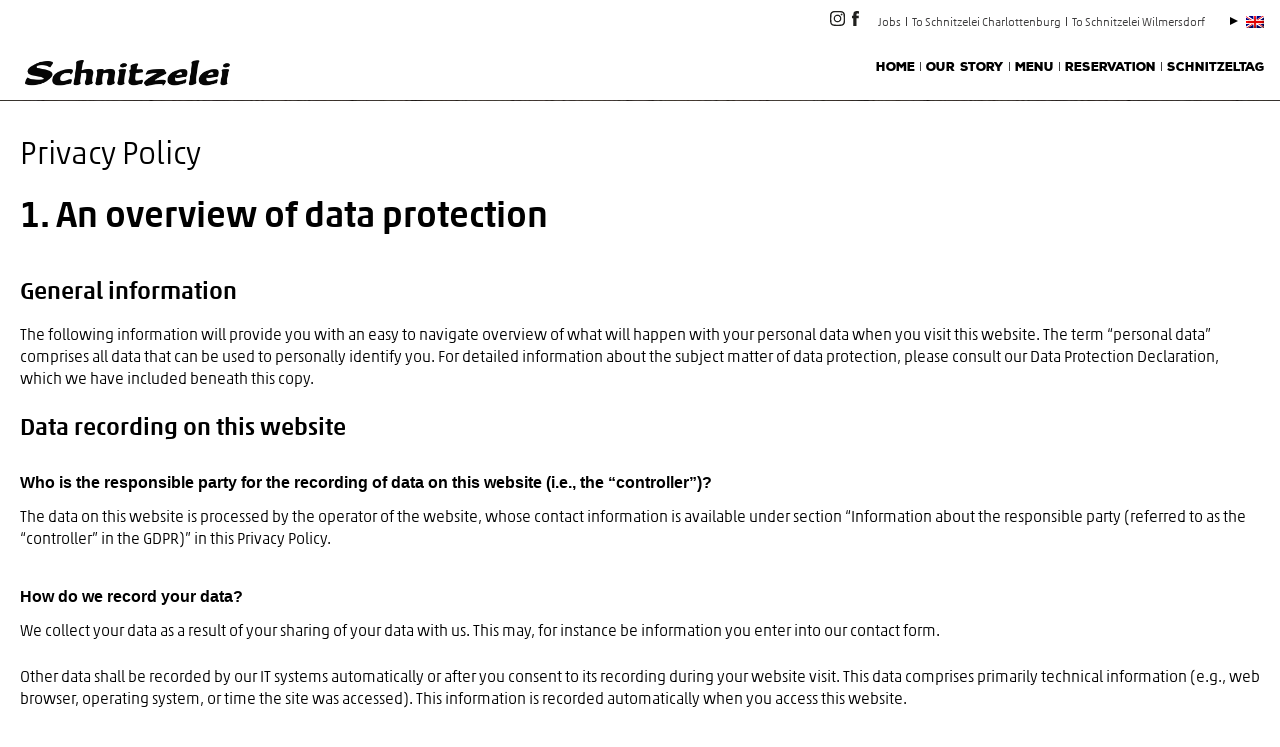

--- FILE ---
content_type: text/html; charset=UTF-8
request_url: https://schnitzelei.de/mitte/en/privacy_policy/
body_size: 16447
content:
<!doctype html><!--[if lt IE 7]><html lang="en-US" class="no-js lt-ie9 lt-ie8 lt-ie7"><![endif]--><!--[if (IE 7)&!(IEMobile)]><html lang="en-US" class="no-js lt-ie9 lt-ie8"><![endif]--><!--[if (IE 8)&!(IEMobile)]><html lang="en-US" class="no-js lt-ie9"><![endif]--><!--[if gt IE 8]><!--><html lang="en-US" class="no-js"><!--<![endif]--><head><meta charset="utf-8"><meta http-equiv="X-UA-Compatible" content="IE=edge"><title>Privacy Policy - Schnitzelei Mitte</title>

<link rel="stylesheet" href="https://schnitzelei.de/mitte/wp-content/plugins/sitepress-multilingual-cms/res/css/language-selector.css?v=3.5.1.1" type="text/css" media="all" /><meta name="HandheldFriendly" content="True"><meta name="MobileOptimized" content="320"><meta name="viewport" content="width=device-width, initial-scale=1"/><link rel="apple-touch-icon" ><link rel="icon" > <!--[if IE]><link rel="shortcut icon" href=""> <![endif]--><meta name="msapplication-TileColor" content="#f01d4f"><meta name="msapplication-TileImage" content=""><meta name="theme-color" content="#121212"><link rel="pingback" href="https://schnitzelei.de/mitte/xmlrpc.php"><meta name='robots' content='index, follow, max-image-preview:large, max-snippet:-1, max-video-preview:-1'/><link rel="alternate" hreflang="de-DE" href="https://schnitzelei.de/mitte/datenschutz/"/><link rel="alternate" hreflang="en-US" href="https://schnitzelei.de/mitte/en/privacy_policy/"/><link rel="canonical" href="https://schnitzelei.de/mitte/en/privacy_policy/"/><meta property="og:locale" content="en_US"/><meta property="og:type" content="article"/><meta property="og:title" content="Privacy Policy - Schnitzelei Mitte"/><meta property="og:url" content="https://schnitzelei.de/mitte/en/privacy_policy/"/><meta property="og:site_name" content="Schnitzelei Mitte"/><meta property="article:modified_time" content="2022-10-18T18:03:16+00:00"/><meta name="twitter:card" content="summary_large_image"/> <script type="application/ld+json" class="yoast-schema-graph">{"@context":"https://schema.org","@graph":[{"@type":"WebPage","@id":"https://schnitzelei.de/mitte/en/privacy_policy/","url":"https://schnitzelei.de/mitte/en/privacy_policy/","name":"Privacy Policy - Schnitzelei Mitte","isPartOf":{"@id":"https://schnitzelei.de/mitte/#website"},"datePublished":"2018-05-30T08:05:31+00:00","dateModified":"2022-10-18T18:03:16+00:00","breadcrumb":{"@id":"https://schnitzelei.de/mitte/en/privacy_policy/#breadcrumb"},"inLanguage":"en-US","potentialAction":[{"@type":"ReadAction","target":["https://schnitzelei.de/mitte/en/privacy_policy/"]}]},{"@type":"BreadcrumbList","@id":"https://schnitzelei.de/mitte/en/privacy_policy/#breadcrumb","itemListElement":[{"@type":"ListItem","position":1,"name":"Startseite","item":"https://schnitzelei.de/mitte/en/"},{"@type":"ListItem","position":2,"name":"Privacy Policy"}]},{"@type":"WebSite","@id":"https://schnitzelei.de/mitte/#website","url":"https://schnitzelei.de/mitte/","name":"Schnitzelei Mitte","description":"","potentialAction":[{"@type":"SearchAction","target":{"@type":"EntryPoint","urlTemplate":"https://schnitzelei.de/mitte/?s={search_term_string}"},"query-input":"required name=search_term_string"}],"inLanguage":"en-US"}]}</script> <link rel="alternate" type="application/rss+xml" title="Schnitzelei Mitte &raquo; Feed" href="https://schnitzelei.de/mitte/en/feed/"/><link rel="alternate" type="application/rss+xml" title="Schnitzelei Mitte &raquo; Comments Feed" href="https://schnitzelei.de/mitte/en/comments/feed/"/><link rel='stylesheet' id='wp-block-library-css' href='https://schnitzelei.de/mitte/wp-includes/css/dist/block-library/style.min.css' type='text/css' media='all'/><style id='global-styles-inline-css' type='text/css'>body{--wp--preset--color--black: #000000;--wp--preset--color--cyan-bluish-gray: #abb8c3;--wp--preset--color--white: #ffffff;--wp--preset--color--pale-pink: #f78da7;--wp--preset--color--vivid-red: #cf2e2e;--wp--preset--color--luminous-vivid-orange: #ff6900;--wp--preset--color--luminous-vivid-amber: #fcb900;--wp--preset--color--light-green-cyan: #7bdcb5;--wp--preset--color--vivid-green-cyan: #00d084;--wp--preset--color--pale-cyan-blue: #8ed1fc;--wp--preset--color--vivid-cyan-blue: #0693e3;--wp--preset--color--vivid-purple: #9b51e0;--wp--preset--gradient--vivid-cyan-blue-to-vivid-purple: linear-gradient(135deg,rgba(6,147,227,1) 0%,rgb(155,81,224) 100%);--wp--preset--gradient--light-green-cyan-to-vivid-green-cyan: linear-gradient(135deg,rgb(122,220,180) 0%,rgb(0,208,130) 100%);--wp--preset--gradient--luminous-vivid-amber-to-luminous-vivid-orange: linear-gradient(135deg,rgba(252,185,0,1) 0%,rgba(255,105,0,1) 100%);--wp--preset--gradient--luminous-vivid-orange-to-vivid-red: linear-gradient(135deg,rgba(255,105,0,1) 0%,rgb(207,46,46) 100%);--wp--preset--gradient--very-light-gray-to-cyan-bluish-gray: linear-gradient(135deg,rgb(238,238,238) 0%,rgb(169,184,195) 100%);--wp--preset--gradient--cool-to-warm-spectrum: linear-gradient(135deg,rgb(74,234,220) 0%,rgb(151,120,209) 20%,rgb(207,42,186) 40%,rgb(238,44,130) 60%,rgb(251,105,98) 80%,rgb(254,248,76) 100%);--wp--preset--gradient--blush-light-purple: linear-gradient(135deg,rgb(255,206,236) 0%,rgb(152,150,240) 100%);--wp--preset--gradient--blush-bordeaux: linear-gradient(135deg,rgb(254,205,165) 0%,rgb(254,45,45) 50%,rgb(107,0,62) 100%);--wp--preset--gradient--luminous-dusk: linear-gradient(135deg,rgb(255,203,112) 0%,rgb(199,81,192) 50%,rgb(65,88,208) 100%);--wp--preset--gradient--pale-ocean: linear-gradient(135deg,rgb(255,245,203) 0%,rgb(182,227,212) 50%,rgb(51,167,181) 100%);--wp--preset--gradient--electric-grass: linear-gradient(135deg,rgb(202,248,128) 0%,rgb(113,206,126) 100%);--wp--preset--gradient--midnight: linear-gradient(135deg,rgb(2,3,129) 0%,rgb(40,116,252) 100%);--wp--preset--duotone--dark-grayscale: url('#wp-duotone-dark-grayscale');--wp--preset--duotone--grayscale: url('#wp-duotone-grayscale');--wp--preset--duotone--purple-yellow: url('#wp-duotone-purple-yellow');--wp--preset--duotone--blue-red: url('#wp-duotone-blue-red');--wp--preset--duotone--midnight: url('#wp-duotone-midnight');--wp--preset--duotone--magenta-yellow: url('#wp-duotone-magenta-yellow');--wp--preset--duotone--purple-green: url('#wp-duotone-purple-green');--wp--preset--duotone--blue-orange: url('#wp-duotone-blue-orange');--wp--preset--font-size--small: 13px;--wp--preset--font-size--medium: 20px;--wp--preset--font-size--large: 36px;--wp--preset--font-size--x-large: 42px;}.has-black-color{color: var(--wp--preset--color--black) !important;}.has-cyan-bluish-gray-color{color: var(--wp--preset--color--cyan-bluish-gray) !important;}.has-white-color{color: var(--wp--preset--color--white) !important;}.has-pale-pink-color{color: var(--wp--preset--color--pale-pink) !important;}.has-vivid-red-color{color: var(--wp--preset--color--vivid-red) !important;}.has-luminous-vivid-orange-color{color: var(--wp--preset--color--luminous-vivid-orange) !important;}.has-luminous-vivid-amber-color{color: var(--wp--preset--color--luminous-vivid-amber) !important;}.has-light-green-cyan-color{color: var(--wp--preset--color--light-green-cyan) !important;}.has-vivid-green-cyan-color{color: var(--wp--preset--color--vivid-green-cyan) !important;}.has-pale-cyan-blue-color{color: var(--wp--preset--color--pale-cyan-blue) !important;}.has-vivid-cyan-blue-color{color: var(--wp--preset--color--vivid-cyan-blue) !important;}.has-vivid-purple-color{color: var(--wp--preset--color--vivid-purple) !important;}.has-black-background-color{background-color: var(--wp--preset--color--black) !important;}.has-cyan-bluish-gray-background-color{background-color: var(--wp--preset--color--cyan-bluish-gray) !important;}.has-white-background-color{background-color: var(--wp--preset--color--white) !important;}.has-pale-pink-background-color{background-color: var(--wp--preset--color--pale-pink) !important;}.has-vivid-red-background-color{background-color: var(--wp--preset--color--vivid-red) !important;}.has-luminous-vivid-orange-background-color{background-color: var(--wp--preset--color--luminous-vivid-orange) !important;}.has-luminous-vivid-amber-background-color{background-color: var(--wp--preset--color--luminous-vivid-amber) !important;}.has-light-green-cyan-background-color{background-color: var(--wp--preset--color--light-green-cyan) !important;}.has-vivid-green-cyan-background-color{background-color: var(--wp--preset--color--vivid-green-cyan) !important;}.has-pale-cyan-blue-background-color{background-color: var(--wp--preset--color--pale-cyan-blue) !important;}.has-vivid-cyan-blue-background-color{background-color: var(--wp--preset--color--vivid-cyan-blue) !important;}.has-vivid-purple-background-color{background-color: var(--wp--preset--color--vivid-purple) !important;}.has-black-border-color{border-color: var(--wp--preset--color--black) !important;}.has-cyan-bluish-gray-border-color{border-color: var(--wp--preset--color--cyan-bluish-gray) !important;}.has-white-border-color{border-color: var(--wp--preset--color--white) !important;}.has-pale-pink-border-color{border-color: var(--wp--preset--color--pale-pink) !important;}.has-vivid-red-border-color{border-color: var(--wp--preset--color--vivid-red) !important;}.has-luminous-vivid-orange-border-color{border-color: var(--wp--preset--color--luminous-vivid-orange) !important;}.has-luminous-vivid-amber-border-color{border-color: var(--wp--preset--color--luminous-vivid-amber) !important;}.has-light-green-cyan-border-color{border-color: var(--wp--preset--color--light-green-cyan) !important;}.has-vivid-green-cyan-border-color{border-color: var(--wp--preset--color--vivid-green-cyan) !important;}.has-pale-cyan-blue-border-color{border-color: var(--wp--preset--color--pale-cyan-blue) !important;}.has-vivid-cyan-blue-border-color{border-color: var(--wp--preset--color--vivid-cyan-blue) !important;}.has-vivid-purple-border-color{border-color: var(--wp--preset--color--vivid-purple) !important;}.has-vivid-cyan-blue-to-vivid-purple-gradient-background{background: var(--wp--preset--gradient--vivid-cyan-blue-to-vivid-purple) !important;}.has-light-green-cyan-to-vivid-green-cyan-gradient-background{background: var(--wp--preset--gradient--light-green-cyan-to-vivid-green-cyan) !important;}.has-luminous-vivid-amber-to-luminous-vivid-orange-gradient-background{background: var(--wp--preset--gradient--luminous-vivid-amber-to-luminous-vivid-orange) !important;}.has-luminous-vivid-orange-to-vivid-red-gradient-background{background: var(--wp--preset--gradient--luminous-vivid-orange-to-vivid-red) !important;}.has-very-light-gray-to-cyan-bluish-gray-gradient-background{background: var(--wp--preset--gradient--very-light-gray-to-cyan-bluish-gray) !important;}.has-cool-to-warm-spectrum-gradient-background{background: var(--wp--preset--gradient--cool-to-warm-spectrum) !important;}.has-blush-light-purple-gradient-background{background: var(--wp--preset--gradient--blush-light-purple) !important;}.has-blush-bordeaux-gradient-background{background: var(--wp--preset--gradient--blush-bordeaux) !important;}.has-luminous-dusk-gradient-background{background: var(--wp--preset--gradient--luminous-dusk) !important;}.has-pale-ocean-gradient-background{background: var(--wp--preset--gradient--pale-ocean) !important;}.has-electric-grass-gradient-background{background: var(--wp--preset--gradient--electric-grass) !important;}.has-midnight-gradient-background{background: var(--wp--preset--gradient--midnight) !important;}.has-small-font-size{font-size: var(--wp--preset--font-size--small) !important;}.has-medium-font-size{font-size: var(--wp--preset--font-size--medium) !important;}.has-large-font-size{font-size: var(--wp--preset--font-size--large) !important;}.has-x-large-font-size{font-size: var(--wp--preset--font-size--x-large) !important;}</style><link rel='stylesheet' id='contact-form-7-css' href='https://schnitzelei.de/mitte/wp-content/plugins/contact-form-7/includes/css/styles.css' type='text/css' media='all'/><link rel='stylesheet' id='bones-stylesheet-css' href='https://schnitzelei.de/mitte/wp-content/themes/starter_theme_master/library/css/style.css' type='text/css' media='all'/><!--[if lt IE 9]><link rel='stylesheet' id='bones-ie-only-css' href='https://schnitzelei.de/mitte/wp-content/themes/starter_theme_master/library/css/ie.css' type='text/css' media='all' /><![endif]--><script type='text/javascript' src='https://schnitzelei.de/mitte/wp-includes/js/jquery/jquery.min.js' id='jquery-core-js'></script><script defer type='text/javascript' src='https://schnitzelei.de/mitte/wp-includes/js/jquery/jquery-migrate.min.js' id='jquery-migrate-js'></script><script defer type='text/javascript' src='https://schnitzelei.de/mitte/wp-content/cache/autoptimize/js/autoptimize_single_ad10cd46a043368685a36a611490d08e.js' id='jquery.cookie-js'></script><script defer id="wpml-browser-redirect-js-extra" src="[data-uri]"></script><script defer type='text/javascript' src='https://schnitzelei.de/mitte/wp-content/cache/autoptimize/js/autoptimize_single_71cd81a99eaee4fff3f90914ffb519e4.js' id='wpml-browser-redirect-js'></script><link rel="https://api.w.org/" href="https://schnitzelei.de/mitte/en/wp-json/"/><link rel="alternate" type="application/json" href="https://schnitzelei.de/mitte/en/wp-json/wp/v2/pages/2364"/><link rel='shortlink' href='https://schnitzelei.de/mitte/en/?p=2364'/><link rel="alternate" type="application/json+oembed" href="https://schnitzelei.de/mitte/en/wp-json/oembed/1.0/embed?url=https%3A%2F%2Fschnitzelei.de%2Fmitte%2Fen%2Fprivacy_policy%2F"/><link rel="alternate" type="text/xml+oembed" href="https://schnitzelei.de/mitte/en/wp-json/oembed/1.0/embed?url=https%3A%2F%2Fschnitzelei.de%2Fmitte%2Fen%2Fprivacy_policy%2F&#038;format=xml"/><meta name="generator" content="WPML ver:3.5.1.1 stt:1,3;"/><script defer src="[data-uri]"></script><script defer type='text/javascript' src='https://schnitzelei.de/mitte/wp-content/cache/autoptimize/js/autoptimize_single_6086faf6fbb05f6d83d4d1e75faf9c4d.js'></script><style type="text/css">#lang_sel a, #lang_sel a.lang_sel_sel{color:#444444;}#lang_sel a:hover, #lang_sel a.lang_sel_sel:hover{color:#000000;}#lang_sel a.lang_sel_sel, #lang_sel a.lang_sel_sel:visited{background-color:#ffffff;}#lang_sel a.lang_sel_sel:hover{background-color:#eeeeee;}#lang_sel li ul a, #lang_sel li ul a:visited{color:#444444;}#lang_sel li ul a:hover{color:#000000;}#lang_sel li ul a, #lang_sel li ul a:link, #lang_sel li ul a:visited{background-color:#ffffff;}#lang_sel li ul a:hover{background-color:#eeeeee;}#lang_sel a, #lang_sel a:visited{border-color:#cdcdcd;} #lang_sel ul ul{border-top:1px solid #cdcdcd;}</style><style type="text/css">@media only screen and (max-width: 768px) {.header .menu-wrapper {display: block !important;}.header .menu-wrapper .desktop-menu,.header .menu-wrapper .header-social-media {display: none;}}#lang_sel {margin-left: 30px;}#lang_sel li {width: 30px;}#lang_sel li li {width: 28px;}#lang_sel a {border: 0;padding: 5px;}#lang_sel a.lang_sel_sel {background: none;display: inline-block;height: auto;padding: 1px 6px;width: auto;}#lang_sel a.lang_sel_sel::before {border: 4px solid transparent;border-right: 0;border-left: 8px solid #000;content: '';display: block;height: 0;left: -10px;position: absolute;top: 7px;width: 0;}#lang_sel ul ul {border: 1px solid #ccc;border-top-color: transparent;display: inline-table;margin-top: -1px;width: auto;}#lang_sel ul ul a {height: 24px;line-height: 12px;padding: 5px;}</style><style type="text/css" id="wp-custom-css">.privacy-policy h4, .page-template-page-impressum h4 { max-width: none; font-size:16px;}#OTPoweredBy { display: block; background-color: #da3743; width: 80%; max-width: 250px; margin: auto; padding: 5px 10px 10px; text-align: center; color: #fff; font-weight: 700; border-radius: 15px;}#OTPoweredBy:hover { background-color: #9b0f00; color: #fff!important;}#OTPoweredBy img{ height: 40px!important; margin: 0 auto 10px; display: block; text-align: center;}#gutschein-btn { position: absolute; }@media (max-width: 1230px) { #gutschein-btn { position: unset; }}</style> <script defer src="[data-uri]"></script> <script defer src="[data-uri]"></script> </head><body class="page-template page-template-page-impressum page-template-page-impressum-php page page-id-2364" itemscope itemtype="http://schema.org/WebPage"><div id="preloader"><div id="status">&nbsp;</div></div><div id="st-container" class="st-container"><nav class="st-menu st-effect-4" id="menu-4"><ul id="menu-menue01-en" class="nav top-nav cf inner-max-width"><li id="menu-item-2395" class="menu-item menu-item-type-post_type menu-item-object-page menu-item-home menu-item-2395"><a href="https://schnitzelei.de/mitte/en/">Home</a></li><li id="menu-item-2394" class="menu-item menu-item-type-post_type menu-item-object-page menu-item-2394"><a href="https://schnitzelei.de/mitte/en/story/">Our Story</a></li><li id="menu-item-2719" class="menu-item menu-item-type-custom menu-item-object-custom menu-item-2719"><a href="https://speisen.schnitzelei.de/en/menu/">Menu</a></li><li id="menu-item-2392" class="menu-item menu-item-type-post_type menu-item-object-page menu-item-2392"><a href="https://schnitzelei.de/mitte/en/reservation/">Reservation</a></li><li id="menu-item-2391" class="menu-item menu-item-type-post_type menu-item-object-page menu-item-2391"><a href="https://schnitzelei.de/mitte/en/specials/">Schnitzeltag</a></li></ul></nav><div class="st-pusher"><div class="st-content"><div class="st-content-inner"><div id="container"><div class="header-outer"><header class="header max-width" role="banner" itemscope itemtype="http://schema.org/WPHeader"><div id="inner-header" class="cf inner-max-width"> <a class="logo" href="https://schnitzelei.de/mitte/en" rel="nofollow"> <img src="https://schnitzelei.de/mitte/wp-content/uploads/2016/09/Logo.png" alt="Schnitzelei Mitte"/> </a> <a class="logo-responsive" href="https://schnitzelei.de/mitte/en" rel="nofollow"> <img src="https://schnitzelei.de/mitte/wp-content/uploads/2016/09/Logo.png" alt="Schnitzelei Mitte"/> </a><div class="lang-switcher"><div id="lang_sel" ><ul><li><a href="#" class="lang_sel_sel icl-en"><img class="iclflag" src="https://schnitzelei.de/mitte/wp-content/plugins/sitepress-multilingual-cms/res/flags/en.png" alt="en" title="EN"/> &nbsp;</a><ul><li class="icl-de"><a href="https://schnitzelei.de/mitte/datenschutz/" ><img class="iclflag" src="https://schnitzelei.de/mitte/wp-content/plugins/sitepress-multilingual-cms/res/flags/de.png" alt="de" title="DE"/>&nbsp;</a></li></ul></li></ul></div></div><div id="st-trigger-effects" class="column"> <button data-effect="st-effect-4"></button></div><div class="menu-wrapper social-header-wrapper"><div class="header-social-media"> <a class="header-image-link" href="https://www.instagram.com/schnitzeleimitte/" target="_blank"> <img class="icon" src="https://schnitzelei.de/mitte/wp-content/uploads/2016/09/icon_instagram.svg" width="100%" height="auto" border="0"/> </a> <a class="header-image-link" href="https://www.facebook.com/SchnitzeleiMitte" target="_blank"> <img class="icon" src="https://schnitzelei.de/mitte/wp-content/uploads/2016/09/icon_facebook.svg" width="100%" height="auto" border="0"/> </a></div><nav class="desktop-menu max-width" role="navigation" itemscope itemtype="http://schema.org/SiteNavigationElement"><ul id="menu-menue03-en" class="nav header-nav cf"><li id="menu-item-2416" class="menu-item menu-item-type-post_type menu-item-object-page menu-item-2416"><a href="https://schnitzelei.de/mitte/en/jobs/">Jobs</a></li><li id="menu-item-2418" class="menu-item menu-item-type-custom menu-item-object-custom menu-item-2418"><a href="http://schnitzelei.de/charlottenburg/en/">To Schnitzelei Charlottenburg</a></li><li id="menu-item-2718" class="menu-item menu-item-type-custom menu-item-object-custom menu-item-2718"><a href="https://schnitzelei.de/wilmersdorf/en/">To Schnitzelei Wilmersdorf</a></li></ul></nav><div id="lang_sel" ><ul><li><a href="#" class="lang_sel_sel icl-en"><img class="iclflag" src="https://schnitzelei.de/mitte/wp-content/plugins/sitepress-multilingual-cms/res/flags/en.png" alt="en" title="EN"/> &nbsp;</a><ul><li class="icl-de"><a href="https://schnitzelei.de/mitte/datenschutz/" ><img class="iclflag" src="https://schnitzelei.de/mitte/wp-content/plugins/sitepress-multilingual-cms/res/flags/de.png" alt="de" title="DE"/>&nbsp;</a></li></ul></li></ul></div></div><div class="menu-wrapper"><nav class="desktop-menu max-width" role="navigation" itemscope itemtype="http://schema.org/SiteNavigationElement"><ul id="menu-menue01-en-1" class="nav top-nav cf"><li class="menu-item menu-item-type-post_type menu-item-object-page menu-item-home menu-item-2395"><a href="https://schnitzelei.de/mitte/en/">Home</a></li><li class="menu-item menu-item-type-post_type menu-item-object-page menu-item-2394"><a href="https://schnitzelei.de/mitte/en/story/">Our Story</a></li><li class="menu-item menu-item-type-custom menu-item-object-custom menu-item-2719"><a href="https://speisen.schnitzelei.de/en/menu/">Menu</a></li><li class="menu-item menu-item-type-post_type menu-item-object-page menu-item-2392"><a href="https://schnitzelei.de/mitte/en/reservation/">Reservation</a></li><li class="menu-item menu-item-type-post_type menu-item-object-page menu-item-2391"><a href="https://schnitzelei.de/mitte/en/specials/">Schnitzeltag</a></li></ul></nav></div></div></header></div><div class="slider-wrapper"><div class="slider-holder wrap"><div id="full-width-header-img" class="max-width" style="background-image:url();"></div></div></div><div id="content" class="max-width"><div class="scroll-section"><div id="inner-content" class="cf inner-max-width"><main id="main" class="m-all cf" role="main" itemscope itemprop="mainContentOfPage" itemtype="http://schema.org/Blog"><article id="post-2364" class="cf post-2364 page type-page status-publish hentry" role="article" itemscope itemtype="http://schema.org/BlogPosting"><section class="entry-content cf" itemprop="articleBody"><h1>Privacy Policy</h1><h2>1. An overview of data protection</h2><h3>General information</h3><p>The following information will provide you with an easy to navigate overview of what will happen with your personal data when you visit this website. The term &ldquo;personal data&rdquo; comprises all data that can be used to personally identify you. For detailed information about the subject matter of data protection, please consult our Data Protection Declaration, which we have included beneath this copy.</p><h3>Data recording on this website</h3><h4>Who is the responsible party for the recording of data on this website (i.e., the &ldquo;controller&rdquo;)?</h4><p>The data on this website is processed by the operator of the website, whose contact information is available under section &ldquo;Information about the responsible party (referred to as the &ldquo;controller&rdquo; in the GDPR)&rdquo; in this Privacy Policy.</p><h4>How do we record your data?</h4><p>We collect your data as a result of your sharing of your data with us. This may, for instance be information you enter into our contact form.</p><p>Other data shall be recorded by our IT systems automatically or after you consent to its recording during your website visit. This data comprises primarily technical information (e.g., web browser, operating system, or time the site was accessed). This information is recorded automatically when you access this website.</p><h4>What are the purposes we use your data for?</h4><p>A portion of the information is generated to guarantee the error free provision of the website. Other data may be used to analyze your user patterns.</p><h4>What rights do you have as far as your information is concerned?</h4><p>You have the right to receive information about the source, recipients, and purposes of your archived personal data at any time without having to pay a fee for such disclosures. You also have the right to demand that your data are rectified or eradicated. If you have consented to data processing, you have the option to revoke this consent at any time, which shall affect all future data processing. Moreover, you have the right to demand that the processing of your data be restricted under certain circumstances. Furthermore, you have the right to log a complaint with the competent supervising agency.</p><p>Please do not hesitate to contact us at any time if you have questions about this or any other data protection related issues.</p><h3>Analysis tools and tools provided by third parties</h3><p>There is a possibility that your browsing patterns will be statistically analyzed when your visit this website. Such analyses are performed primarily with what we refer to as analysis programs.</p><p>For detailed information about these analysis programs please consult our Data Protection Declaration below.</p><h2>2. Hosting</h2><p>We are hosting the content of our website at the following provider:</p><h3>IONOS</h3><p>The provider is the IONOS SE, Elgendorfer Str. 57, 56410 Montabaur, Germany (hereinafter referred to as: IONOS). Whenever you visit our website, IONOS records various logfiles along with your IP addresses. For details, please consult the data privacy policy of IONOS: <a href="https://www.ionos.de/terms-gtc/terms-privacy" target="_blank" rel="noopener noreferrer">https://www.ionos.de/terms-gtc/terms-privacy</a>.</p><p>We use IONOS on the basis of Art. 6 (1)(f) GDPR. Our company has a legitimate interest in presenting a website that is as dependable as possible. If appropriate consent has been obtained, the processing is carried out exclusively on the basis of Art. 6(1)(a) GDPR and &sect; 25 (1) TTDSG, insofar the consent includes the storage of cookies or the access to information in the user&rsquo;s end device (e.g., device fingerprinting) within the meaning of the TTDSG. This consent can be revoked at any time.</p><h4>Data processing</h4><p>We have concluded a data processing agreement (DPA) with the above-mentioned provider. This is a contract mandated by data privacy laws that guarantees that they process personal data of our website visitors only based on our instructions and in compliance with the GDPR.</p><h2>3. General information and mandatory information</h2><h3>Data protection</h3><p>The operators of this website and its pages take the protection of your personal data very seriously. Hence, we handle your personal data as confidential information and in compliance with the statutory data protection regulations and this Data Protection Declaration.</p><p>Whenever you use this website, a variety of personal information will be collected. Personal data comprises data that can be used to personally identify you. This Data Protection Declaration explains which data we collect as well as the purposes we use this data for. It also explains how, and for which purpose the information is collected.</p><p>We herewith advise you that the transmission of data via the Internet (i.e., through e-mail communications) may be prone to security gaps. It is not possible to completely protect data against third-party access.</p><h3>Information about the responsible party (referred to as the &ldquo;controller&rdquo; in the GDPR)</h3><p>The data processing controller on this website is:</p><p>Stefan Schneck (Charlottenburg) | BCH Schnitzelei GmbH (Mitte ) | BLA Schnitzelei GmbH (Wilmersdorf)<br/>Tile-Wardenberg-Str. 28<br/>10555 Berlin</p><p>Phone: 030 391 00 110<br/>E-mail: info@nola.de</p><p>The controller is the natural person or legal entity that single-handedly or jointly with others makes decisions as to the purposes of and resources for the processing of personal data (e.g., names, e-mail addresses, etc.).</p><h3>Storage duration</h3><p>Unless a more specific storage period has been specified in this privacy policy, your personal data will remain with us until the purpose for which it was collected no longer applies. If you assert a justified request for deletion or revoke your consent to data processing, your data will be deleted, unless we have other legally permissible reasons for storing your personal data (e.g., tax or commercial law retention periods); in the latter case, the deletion will take place after these reasons cease to apply.</p><h3>General information on the legal basis for the data processing on this website</h3><p>If you have consented to data processing, we process your personal data on the basis of Art. 6(1)(a) GDPR or Art. 9 (2)(a) GDPR, if special categories of data are processed according to Art. 9 (1) DSGVO. In the case of explicit consent to the transfer of personal data to third countries, the data processing is also based on Art. 49 (1)(a) GDPR. If you have consented to the storage of cookies or to the access to information in your end device (e.g., via device fingerprinting), the data processing is additionally based on &sect; 25 (1) TTDSG. The consent can be revoked at any time. If your data is required for the fulfillment of a contract or for the implementation of pre-contractual measures, we process your data on the basis of Art. 6(1)(b) GDPR. Furthermore, if your data is required for the fulfillment of a legal obligation, we process it on the basis of Art. 6(1)(c) GDPR. Furthermore, the data processing may be carried out on the basis of our legitimate interest according to Art. 6(1)(f) GDPR. Information on the relevant legal basis in each individual case is provided in the following paragraphs of this privacy policy.</p><h3>Revocation of your consent to the processing of data</h3><p>A wide range of data processing transactions are possible only subject to your express consent. You can also revoke at any time any consent you have already given us. This shall be without prejudice to the lawfulness of any data collection that occurred prior to your revocation.</p><h3>Right to object to the collection of data in special cases; right to object to direct advertising (Art. 21 GDPR)</h3><p>IN THE EVENT THAT DATA ARE PROCESSED ON THE BASIS OF ART. 6(1)(E) OR (F) GDPR, YOU HAVE THE RIGHT TO AT ANY TIME OBJECT TO THE PROCESSING OF YOUR PERSONAL DATA BASED ON GROUNDS ARISING FROM YOUR UNIQUE SITUATION. THIS ALSO APPLIES TO ANY PROFILING BASED ON THESE PROVISIONS. TO DETERMINE THE LEGAL BASIS, ON WHICH ANY PROCESSING OF DATA IS BASED, PLEASE CONSULT THIS DATA PROTECTION DECLARATION. IF YOU LOG AN OBJECTION, WE WILL NO LONGER PROCESS YOUR AFFECTED PERSONAL DATA, UNLESS WE ARE IN A POSITION TO PRESENT COMPELLING PROTECTION WORTHY GROUNDS FOR THE PROCESSING OF YOUR DATA, THAT OUTWEIGH YOUR INTERESTS, RIGHTS AND FREEDOMS OR IF THE PURPOSE OF THE PROCESSING IS THE CLAIMING, EXERCISING OR DEFENCE OF LEGAL ENTITLEMENTS (OBJECTION PURSUANT TO ART. 21(1) GDPR).</p><p>IF YOUR PERSONAL DATA IS BEING PROCESSED IN ORDER TO ENGAGE IN DIRECT ADVERTISING, YOU HAVE THE RIGHT TO OBJECT TO THE PROCESSING OF YOUR AFFECTED PERSONAL DATA FOR THE PURPOSES OF SUCH ADVERTISING AT ANY TIME. THIS ALSO APPLIES TO PROFILING TO THE EXTENT THAT IT IS AFFILIATED WITH SUCH DIRECT ADVERTISING. IF YOU OBJECT, YOUR PERSONAL DATA WILL SUBSEQUENTLY NO LONGER BE USED FOR DIRECT ADVERTISING PURPOSES (OBJECTION PURSUANT TO ART. 21(2) GDPR).</p><h3>Right to log a complaint with the competent supervisory agency</h3><p>In the event of violations of the GDPR, data subjects are entitled to log a complaint with a supervisory agency, in particular in the member state where they usually maintain their domicile, place of work or at the place where the alleged violation occurred. The right to log a complaint is in effect regardless of any other administrative or court proceedings available as legal recourses.</p><h3>Right to data portability</h3><p>You have the right to demand that we hand over any data we automatically process on the basis of your consent or in order to fulfil a contract be handed over to you or a third party in a commonly used, machine readable format. If you should demand the direct transfer of the data to another controller, this will be done only if it is technically feasible.</p><h3>Information about, rectification and eradication of data</h3><p>Within the scope of the applicable statutory provisions, you have the right to at any time demand information about your archived personal data, their source and recipients as well as the purpose of the processing of your data. You may also have a right to have your data rectified or eradicated. If you have questions about this subject matter or any other questions about personal data, please do not hesitate to contact us at any time.</p><h3>Right to demand processing restrictions</h3><p>You have the right to demand the imposition of restrictions as far as the processing of your personal data is concerned. To do so, you may contact us at any time. The right to demand restriction of processing applies in the following cases:</p><ul><li>In the event that you should dispute the correctness of your data archived by us, we will usually need some time to verify this claim. During the time that this investigation is ongoing, you have the right to demand that we restrict the processing of your personal data.</li><li>If the processing of your personal data was/is conducted in an unlawful manner, you have the option to demand the restriction of the processing of your data in lieu of demanding the eradication of this data.</li><li>If we do not need your personal data any longer and you need it to exercise, defend or claim legal entitlements, you have the right to demand the restriction of the processing of your personal data instead of its eradication.</li><li>If you have raised an objection pursuant to Art. 21(1) GDPR, your rights and our rights will have to be weighed against each other. As long as it has not been determined whose interests prevail, you have the right to demand a restriction of the processing of your personal data.</li></ul><p>If you have restricted the processing of your personal data, these data &ndash; with the exception of their archiving &ndash; may be processed only subject to your consent or to claim, exercise or defend legal entitlements or to protect the rights of other natural persons or legal entities or for important public interest reasons cited by the European Union or a member state of the EU.</p><h3>SSL and/or TLS encryption</h3><p>For security reasons and to protect the transmission of confidential content, such as purchase orders or inquiries you submit to us as the website operator, this website uses either an SSL or a TLS encryption program. You can recognize an encrypted connection by checking whether the address line of the browser switches from &ldquo;http://&rdquo; to &ldquo;https://&rdquo; and also by the appearance of the lock icon in the browser line.</p><p>If the SSL or TLS encryption is activated, data you transmit to us cannot be read by third parties.</p><h3>Rejection of unsolicited e-mails</h3><p>We herewith object to the use of contact information published in conjunction with the mandatory information to be provided in our Site Notice to send us promotional and information material that we have not expressly requested. The operators of this website and its pages reserve the express right to take legal action in the event of the unsolicited sending of promotional information, for instance via SPAM messages.</p><h2>4. Recording of data on this website</h2><h3>Cookies</h3><p>Our websites and pages use what the industry refers to as &ldquo;cookies.&rdquo; Cookies are small data packages that do not cause any damage to your device. They are either stored temporarily for the duration of a session (session cookies) or they are permanently archived on your device (permanent cookies). Session cookies are automatically deleted once you terminate your visit. Permanent cookies remain archived on your device until you actively delete them, or they are automatically eradicated by your web browser.</p><p>In some cases, it is possible that third-party cookies are stored on your device once you enter our site (third-party cookies). These cookies enable you or us to take advantage of certain services offered by the third party (e.g., cookies for the processing of payment services).</p><p>Cookies have a variety of functions. Many cookies are technically essential since certain website functions would not work in the absence of the cookies (e.g., the shopping cart function or the display of videos). The purpose of other cookies may be the analysis of user patterns or the display of promotional messages.</p><p>Cookies, which are required for the performance of electronic communication transactions, or for the provision of certain functions you want to use (e.g., for the shopping cart function) or those that are necessary for the optimization (required cookies) of the website (e.g., cookies that provide measurable insights into the web audience), shall be stored on the basis of Art. 6(1)(f) GDPR, unless a different legal basis is cited. The operator of the website has a legitimate interest in the storage of required cookies to ensure the technically error free and optimized provision of the operator&rsquo;s services. If your consent to the storage of the cookies and similar recognition technologies has been requested, processing occurs exclusively on the basis of the consent obtained (Art. 6(1)(a) GDPR and &sect; 25 (1) TTDSG); this consent may be revoked at any time.</p><p>You have the option to set up your browser in such a manner that you will be notified any time cookies are placed and to permit the acceptance of cookies only in specific cases. You may also exclude the acceptance of cookies in certain cases or in general or activate the delete function for the automatic eradication of cookies when the browser closes. If cookies are deactivated, the functions of this website may be limited.</p><p>In the event that third-party cookies are used or if cookies are used for analytical purposes, we will separately notify you in conjunction with this Data Protection Policy and, if applicable, ask for your consent.</p><h3>Server log files</h3><p>The provider of this website and its pages automatically collects and stores information in so-called server log files, which your browser communicates to us automatically. The information comprises:</p><ul><li>The type and version of browser used</li><li>The used operating system</li><li>Referrer URL</li><li>The hostname of the accessing computer</li><li>The time of the server inquiry</li><li>The IP address</li></ul><p>This data is not merged with other data sources.</p><p>This data is recorded on the basis of Art. 6(1)(f) GDPR. The operator of the website has a legitimate interest in the technically error free depiction and the optimization of the operator&rsquo;s website. In order to achieve this, server log files must be recorded.</p><h3>Request by e-mail, telephone, or fax</h3><p>If you contact us by e-mail, telephone or fax, your request, including all resulting personal data (name, request) will be stored and processed by us for the purpose of processing your request. We do not pass these data on without your consent.</p><p>These data are processed on the basis of Art. 6(1)(b) GDPR if your inquiry is related to the fulfillment of a contract or is required for the performance of pre-contractual measures. In all other cases, the data are processed on the basis of our legitimate interest in the effective handling of inquiries submitted to us (Art. 6(1)(f) GDPR) or on the basis of your consent (Art. 6(1)(a) GDPR) if it has been obtained; the consent can be revoked at any time.</p><p>The data sent by you to us via contact requests remain with us until you request us to delete, revoke your consent to the storage or the purpose for the data storage lapses (e.g. after completion of your request). Mandatory statutory provisions &#8211; in particular statutory retention periods &#8211; remain unaffected.</p><h2>5. Custom Services</h2><h3>Handling applicant data</h3><p>We offer website visitors the opportunity to submit job applications to us (e.g., via e-mail, via postal services on by submitting the online job application form). Below, we will brief you on the scope, purpose and use of the personal data collected from you in conjunction with the application process. We assure you that the collection, processing, and use of your data will occur in compliance with the applicable data privacy rights and all other statutory provisions and that your data will always be treated as strictly confidential.</p><h4>Scope and purpose of the collection of data</h4><p>If you submit a job application to us, we will process any affiliated personal data (e.g., contact and communications data, application documents, notes taken during job interviews, etc.), if they are required to make a decision concerning the establishment or an employment relationship. The legal grounds for the aforementioned are &sect; 26 BDSG according to German Law (Negotiation of an Employment Relationship), Art. 6(1)(b) GDPR (General Contract Negotiations) and &ndash; provided you have given us your consent &ndash; Art. 6(1)(a) GDPR. You may revoke any consent given at any time. Within our company, your personal data will only be shared with individuals who are involved in the processing of your job application.</p><p>If your job application should result in your recruitment, the data you have submitted will be archived on the grounds of &sect; 26 BDSG and Art. 6(1)(b) GDPR for the purpose of implementing the employment relationship in our data processing system.</p><h4>Data Archiving Period</h4><p>If we are unable to make you a job offer or you reject a job offer or withdraw your application, we reserve the right to retain the data you have submitted on the basis of our legitimate interests (Art. 6(1)(f) GDPR) for up to 6 months from the end of the application procedure (rejection or withdrawal of the application). Afterwards the data will be deleted, and the physical application documents will be destroyed. The storage serves in particular as evidence in the event of a legal dispute. If it is evident that the data will be required after the expiry of the 6-month period (e.g., due to an impending or pending legal dispute), deletion will only take place when the purpose for further storage no longer applies.</p><p>Longer storage may also take place if you have given your agreement (Article 6(1)(a) GDPR) or if statutory data retention requirements preclude the deletion.</p><h4>Admission to the applicant pool</h4><p>If we do not make you a job offer, you may be able to join our applicant pool. In case of admission, all documents and information from the application will be transferred to the applicant pool in order to contact you in case of suitable vacancies.</p><p>Admission to the applicant pool is based exclusively on your express agreement (Art. 6(1)(a) GDPR). The submission agreement is voluntary and has no relation to the ongoing application procedure. <strong>The affected person can revoke his agreement at any time.</strong> In this case, the data from the applicant pool will be irrevocably deleted, provided there are no legal reasons for storage.</p><p>The data from the applicant pool will be irrevocably deleted no later than two years after consent has been granted.</p></section></article></main></div></div></div><div id="contact" class="scroll-section"><footer class="footer" role="contentinfo" itemscope itemtype="http://schema.org/WPFooter" style="background: linear-gradient( rgba(0, 0, 0, 0.6), rgba(0, 0, 0, 0.6) ), url('https://schnitzelei.de/mitte/wp-content/uploads/2016/09/160913_Schnitzelei-Mitte_Web_E2-20-1.jpg')"><div class="max-width"><div id="inner-footer" class="inner-max-width cf" style="position:relative;"><div class="footer-logo"> <span class="decorative-back w375"></span> <img src="https://schnitzelei.de/mitte/wp-content/uploads/2016/09/logo_schnitzelei_weiss.svg" width="100%" height="auto" border="0"/> <span class="decorative-back w375"></span></div> <a id="gutschein-btn" href="http://www.yovite.com/Restaurant-Gutschein-R-51991939.html?REF=REST" target="_blank" style="display:inline-block;background-color:#880000;margin:10px;border-radius:5px;box-shadow:0 0 3px #ccc;padding:15px 20px 13px 20px;text-decoration:none !important;left: 0;margin-left: 4px;top: 40px;z-index: 10000000;"><p style="padding-left:60px;margin:0;font:normal normal normal 15px/18px Arial, sans-serif !important;color:#fff !important;text-align:right !important;text-transform:uppercase !important;background:url(https://schnitzelei.de/mitte/wp-content/uploads/2022/10/nur_teller_fff.png) no-repeat 0 50% !important;"> Order <br/> voucher</p> </a><div class="menu-wrapper social-footer-wrapper"><nav role="navigation"><div class="footer-links cf"><ul id="menu-menu02-en" class="nav footer-nav cf"><li id="menu-item-2404" class="menu-item menu-item-type-post_type menu-item-object-page menu-item-home menu-item-2404"><a href="https://schnitzelei.de/mitte/en/">Home</a></li><li id="menu-item-2401" class="menu-item menu-item-type-post_type menu-item-object-page menu-item-2401"><a href="https://schnitzelei.de/mitte/en/story/">Our Story</a></li><li id="menu-item-2720" class="menu-item menu-item-type-custom menu-item-object-custom menu-item-2720"><a href="https://speisen.schnitzelei.de/en/menu/">Menu</a></li><li id="menu-item-2399" class="menu-item menu-item-type-post_type menu-item-object-page menu-item-2399"><a href="https://schnitzelei.de/mitte/en/reservation/">Reservation</a></li><li id="menu-item-2398" class="menu-item menu-item-type-post_type menu-item-object-page menu-item-2398"><a href="https://schnitzelei.de/mitte/en/specials/">Schnitzeltag</a></li><li id="menu-item-2397" class="menu-item menu-item-type-post_type menu-item-object-page menu-item-2397"><a href="https://schnitzelei.de/mitte/en/jobs/">Jobs</a></li><li id="menu-item-2396" class="menu-item menu-item-type-post_type menu-item-object-page menu-item-2396"><a href="https://schnitzelei.de/mitte/en/imprint/">Imprint</a></li><li id="menu-item-2721" class="menu-item menu-item-type-post_type menu-item-object-page current-menu-item page_item page-item-2364 current_page_item menu-item-2721"><a href="https://schnitzelei.de/mitte/en/privacy_policy/" aria-current="page">Privacy Policy</a></li></ul></div></nav><div class="footer-social-media"> <a class="footer-image-link" href="https://www.instagram.com/schnitzeleimitte/?hl=de" target="_blank"> <img class="icon" src="https://schnitzelei.de/mitte/wp-content/uploads/2016/09/icon_instagram_weiss.svg" width="100%" height="auto" border="0"/> </a> <a class="footer-image-link" href="https://de-de.facebook.com/SchnitzeleiMitte/" target="_blank"> <img class="icon" src="https://schnitzelei.de/mitte/wp-content/uploads/2016/09/icon_facebook_weiss.svg" width="100%" height="auto" border="0"/> </a></div></div><div class="footer-colums-holder"><div class="footer-colum"></div><div class="footer-colum"><div class="page" title="Page 3"><div class="section"><div class="layoutArea"><div class="column"><p style="text-align: center;">SCHNITZELEI MITTE</p><p style="text-align: center;">Reach backyard via Chausseestr. 8 or Novalisstr. 11</p><p style="text-align: center;">10115 Berlin</p><p style="text-align: center;">Telephone: 030 32 51 94 22</p><p style="text-align: center;">Fax: 030 32 53 42 09</p><p style="text-align: center;">E-Mail: <a href="mailto:mitte@schnitzelei.de">mitte@schnitzelei.de</a></p><p style="text-align: center;">Our opening hours are:</p><p style="text-align: center;">Mo-Sa: 4 p.m. – 11 p.m. kitchen open until 10 p.m.</p><p style="text-align: center;">Sun: 12 a.m. – 11 p.m. kitchen open until 10 p.m.</p></div></div></div></div> <span class="decorative-back w150 alone"></span><p class="footer-images-headline"></p></div><div class="footer-colum"></div></div><div class="footer-bottom-image"> <img src="https://schnitzelei.de/mitte/wp-content/uploads/2016/09/zitronen.svg" width="100%" height="auto" border="0"/></div></div></div></footer></div></div></div></div></div></div> <script defer type='text/javascript' src='https://schnitzelei.de/mitte/wp-content/cache/autoptimize/js/autoptimize_single_dc74c9954b1944928eca0172c3b8c6b3.js' id='swv-js'></script><script defer id="contact-form-7-js-extra" src="[data-uri]"></script><script defer type='text/javascript' src='https://schnitzelei.de/mitte/wp-content/cache/autoptimize/js/autoptimize_single_1f9968a7c7a2a02491393fb9d4103dae.js' id='contact-form-7-js'></script><script defer id="sitepress-js-extra" src="[data-uri]"></script><script defer type='text/javascript' src='https://schnitzelei.de/mitte/wp-content/cache/autoptimize/js/autoptimize_single_935dcd3d99379ccd8392d54835f67d1e.js' id='sitepress-js'></script> <script defer src="https://schnitzelei.de/mitte/wp-content/themes/starter_theme_master/library/js/custom.min.js" /></script> <script defer src="[data-uri]"></script> </body></html> 

--- FILE ---
content_type: text/css
request_url: https://schnitzelei.de/mitte/wp-content/themes/starter_theme_master/library/css/style.css
body_size: 22487
content:
@import url(../fonts/MyFontsWebfontsKit.css);@import url(../fonts/MyFontsWebfontsKit2.css);@import url(../fonts/fonts.css);@import url(../royalslider/royalslider.css);@import url(../royalslider/skins/minimal-white/rs-minimal-white.css);@import url(../js/fancybox/jquery.fancybox.css);@import url(../js/libs/jquery-ui.css);article,aside,details,figcaption,figure,footer,header,hgroup,main,nav,section,summary{display:block}audio,canvas,video{display:inline-block}audio:not([controls]){display:none;height:0}[hidden],template{display:none}html{font-family:sans-serif;-ms-text-size-adjust:100%;-webkit-text-size-adjust:100%}body{margin:0}a{background:transparent}a:focus{outline:thin dotted}a:active,a:hover{outline:0}h1{font-size:2em;margin:0.67em 0}abbr[title]{border-bottom:1px dotted}b,strong,.strong{font-weight:bold}dfn,em,.em{font-style:italic}hr{-moz-box-sizing:content-box;box-sizing:content-box;height:0}p{-webkit-hyphens:auto;-epub-hyphens:auto;-moz-hyphens:auto;hyphens:auto}pre{margin:0}code,kbd,pre,samp{font-family:monospace, serif;font-size:1em}pre{white-space:pre-wrap}q{quotes:"\201C" "\201D" "\2018" "\2019"}q:before,q:after{content:'';content:none}small,.small{font-size:75%}sub,sup{font-size:75%;line-height:0;position:relative;vertical-align:baseline}sup{top:-0.5em}sub{bottom:-0.25em}dl,menu,ol,ul{margin:1em 0}dd{margin:0}menu{padding:0 0 0 40px}ol,ul{padding:0;list-style-type:none}nav ul,nav ol{list-style:none;list-style-image:none}img{border:0}svg:not(:root){overflow:hidden}figure{margin:0}fieldset{border:1px solid #c0c0c0;margin:0 2px;padding:0.35em 0.625em 0.75em}legend{border:0;padding:0}button,input,select,textarea{font-family:inherit;font-size:100%;margin:0}button,input{line-height:normal}button,select{text-transform:none}button,html input[type="button"],input[type="reset"],input[type="submit"]{-webkit-appearance:button;cursor:pointer}button[disabled],html input[disabled]{cursor:default}input[type="checkbox"],input[type="radio"]{box-sizing:border-box;padding:0}input[type="search"]{-webkit-appearance:textfield;-moz-box-sizing:content-box;-webkit-box-sizing:content-box;box-sizing:content-box}input[type="search"]::-webkit-search-cancel-button,input[type="search"]::-webkit-search-decoration{-webkit-appearance:none}button::-moz-focus-inner,input::-moz-focus-inner{border:0;padding:0}textarea{overflow:auto;vertical-align:top}table{border-collapse:collapse;border-spacing:0}*{-webkit-box-sizing:border-box;-moz-box-sizing:border-box;box-sizing:border-box}.image-replacement,.ir{text-indent:100%;white-space:nowrap;overflow:hidden}.clearfix,.cf,.comment-respond{zoom:1}.clearfix:before,.clearfix:after,.cf:before,.comment-respond:before,.cf:after,.comment-respond:after{content:"";display:table}.clearfix:after,.cf:after,.comment-respond:after{clear:both}span.amp{font-family:Baskerville,'Goudy Old Style',Palatino,'Book Antiqua',serif !important;font-style:italic}p{-ms-word-wrap:break-word;word-break:break-word;word-wrap:break-word;-webkit-hyphens:auto;-moz-hyphens:auto;hyphens:auto;-webkit-hyphenate-before:2;-webkit-hyphenate-after:3;hyphenate-lines:3;-webkit-font-feature-settings:"liga", "dlig";-moz-font-feature-settings:"liga=1, dlig=1";-ms-font-feature-settings:"liga", "dlig";-o-font-feature-settings:"liga", "dlig";font-feature-settings:"liga", "dlig"}.last-col{float:right;padding-right:0 !important}@media (max-width: 767px){.m-all{float:left;padding-right:0.75em;width:100%;padding-right:0}.m-1of2{float:left;padding-right:0.75em;width:50%}.m-1of3{float:left;padding-right:0.75em;width:33.33%}.m-2of3{float:left;padding-right:0.75em;width:66.66%}.m-1of4{float:left;padding-right:0.75em;width:25%}.m-3of4{float:left;padding-right:0.75em;width:75%}}@media (min-width: 768px) and (max-width: 1029px){.t-all{float:left;padding-right:0.75em;width:100%;padding-right:0}.t-1of2{float:left;padding-right:0.75em;width:50%}.t-1of3{float:left;padding-right:0.75em;width:33.33%}.t-2of3{float:left;padding-right:0.75em;width:66.66%}.t-1of4{float:left;padding-right:0.75em;width:25%}.t-3of4{float:left;padding-right:0.75em;width:75%}.t-1of5{float:left;padding-right:0.75em;width:20%}.t-2of5{float:left;padding-right:0.75em;width:40%}.t-3of5{float:left;padding-right:0.75em;width:60%}.t-4of5{float:left;padding-right:0.75em;width:80%}}@media (min-width: 1030px){.d-all{float:left;padding-right:0.75em;width:100%;padding-right:0}.d-1of2{float:left;padding-right:0.75em;width:50%}.d-1of3{float:left;padding-right:0.75em;width:33.33%}.d-2of3{float:left;padding-right:0.75em;width:66.66%}.d-1of4{float:left;padding-right:0.75em;width:25%}.d-3of4{float:left;padding-right:0.75em;width:75%}.d-1of5{float:left;padding-right:0.75em;width:20%}.d-2of5{float:left;padding-right:0.75em;width:40%}.d-3of5{float:left;padding-right:0.75em;width:60%}.d-4of5{float:left;padding-right:0.75em;width:80%}.d-1of6{float:left;padding-right:0.75em;width:16.6666666667%}.d-1of7{float:left;padding-right:0.75em;width:14.2857142857%}.d-2of7{float:left;padding-right:0.75em;width:28.5714286%}.d-3of7{float:left;padding-right:0.75em;width:42.8571429%}.d-4of7{float:left;padding-right:0.75em;width:57.1428572%}.d-5of7{float:left;padding-right:0.75em;width:71.4285715%}.d-6of7{float:left;padding-right:0.75em;width:85.7142857%}.d-1of8{float:left;padding-right:0.75em;width:12.5%}.d-1of9{float:left;padding-right:0.75em;width:11.1111111111%}.d-1of10{float:left;padding-right:0.75em;width:10%}.d-1of11{float:left;padding-right:0.75em;width:9.09090909091%}.d-1of12{float:left;padding-right:0.75em;width:8.33%}}.alert-help,.alert-info,.alert-error,.alert-success{margin:10px;padding:5px 18px;border:1px solid}.alert-help{border-color:#e8dc59;background:#ebe16f}.alert-info{border-color:#bfe4f4;background:#d5edf8}.alert-error{border-color:#f8cdce;background:#fbe3e4}.alert-success{border-color:#deeaae;background:#e6efc2}.blue-btn,.comment-reply-link,#submit{display:inline-block;position:relative;font-family:"Helvetica Neue",Helvetica,Arial,sans-serif;text-decoration:none;color:#fff;font-size:0.9em;font-size:34px;line-height:34px;font-weight:normal;padding:0 24px;border-radius:4px;border:0;cursor:pointer;-moz-transition:background-color 0.14s ease-in-out;-o-transition:background-color 0.14s ease-in-out;-webkit-transition:background-color 0.14s ease-in-out;transition:background-color 0.14s ease-in-out}.blue-btn:hover,.comment-reply-link:hover,#submit:hover,.blue-btn:focus,.comment-reply-link:focus,#submit:focus{color:#fff;text-decoration:none;outline:none}.blue-btn:active,.comment-reply-link:active,#submit:active{top:1px}.blue-btn,.comment-reply-link,#submit{background-color:#3d3c3d}.blue-btn:hover,.comment-reply-link:hover,#submit:hover,.blue-btn:focus,.comment-reply-link:focus,#submit:focus{background-color:#333233}.blue-btn:active,.comment-reply-link:active,#submit:active{background-color:#302f30}input[type="text"],input[type="password"],input[type="datetime"],input[type="datetime-local"],input[type="date"],input[type="month"],input[type="time"],input[type="week"],input[type="number"],input[type="email"],input[type="url"],input[type="search"],input[type="tel"],input[type="color"],select,textarea,.field{display:block;height:40px;line-height:1em;padding:0 12px;margin-bottom:14px;font-size:1em;color:#000;border-radius:3px;vertical-align:middle;box-shadow:none;border:0;width:100%;max-width:400px;font-family:"Lato","Helvetica Neue",Helvetica,Arial,sans-serif;background-color:rgba(61,60,61,0.05);-moz-transition:background-color 0.24s ease-in-out;-o-transition:background-color 0.24s ease-in-out;-webkit-transition:background-color 0.24s ease-in-out;transition:background-color 0.24s ease-in-out}input[type="text"]:focus,input[type="text"]:active,input[type="password"]:focus,input[type="password"]:active,input[type="datetime"]:focus,input[type="datetime"]:active,input[type="datetime-local"]:focus,input[type="datetime-local"]:active,input[type="date"]:focus,input[type="date"]:active,input[type="month"]:focus,input[type="month"]:active,input[type="time"]:focus,input[type="time"]:active,input[type="week"]:focus,input[type="week"]:active,input[type="number"]:focus,input[type="number"]:active,input[type="email"]:focus,input[type="email"]:active,input[type="url"]:focus,input[type="url"]:active,input[type="search"]:focus,input[type="search"]:active,input[type="tel"]:focus,input[type="tel"]:active,input[type="color"]:focus,input[type="color"]:active,select:focus,select:active,textarea:focus,textarea:active,.field:focus,.field:active{background-color:rgba(71,70,71,0.05);outline:none}input[type="text"].error,input[type="text"].is-invalid,input[type="password"].error,input[type="password"].is-invalid,input[type="datetime"].error,input[type="datetime"].is-invalid,input[type="datetime-local"].error,input[type="datetime-local"].is-invalid,input[type="date"].error,input[type="date"].is-invalid,input[type="month"].error,input[type="month"].is-invalid,input[type="time"].error,input[type="time"].is-invalid,input[type="week"].error,input[type="week"].is-invalid,input[type="number"].error,input[type="number"].is-invalid,input[type="email"].error,input[type="email"].is-invalid,input[type="url"].error,input[type="url"].is-invalid,input[type="search"].error,input[type="search"].is-invalid,input[type="tel"].error,input[type="tel"].is-invalid,input[type="color"].error,input[type="color"].is-invalid,select.error,select.is-invalid,textarea.error,textarea.is-invalid,.field.error,.field.is-invalid{color:#fbe3e4;border-color:#fbe3e4;background-color:#fff;background-position:99% center;background-repeat:no-repeat;background-image:url([data-uri]);outline-color:#fbe3e4}input[type="text"].success,input[type="text"].is-valid,input[type="password"].success,input[type="password"].is-valid,input[type="datetime"].success,input[type="datetime"].is-valid,input[type="datetime-local"].success,input[type="datetime-local"].is-valid,input[type="date"].success,input[type="date"].is-valid,input[type="month"].success,input[type="month"].is-valid,input[type="time"].success,input[type="time"].is-valid,input[type="week"].success,input[type="week"].is-valid,input[type="number"].success,input[type="number"].is-valid,input[type="email"].success,input[type="email"].is-valid,input[type="url"].success,input[type="url"].is-valid,input[type="search"].success,input[type="search"].is-valid,input[type="tel"].success,input[type="tel"].is-valid,input[type="color"].success,input[type="color"].is-valid,select.success,select.is-valid,textarea.success,textarea.is-valid,.field.success,.field.is-valid{color:#e6efc2;border-color:#e6efc2;background-color:#fff;background-position:99% center;background-repeat:no-repeat;background-image:url([data-uri]);outline-color:#e6efc2}input[type="text"][disabled],input[type="text"].is-disabled,input[type="password"][disabled],input[type="password"].is-disabled,input[type="datetime"][disabled],input[type="datetime"].is-disabled,input[type="datetime-local"][disabled],input[type="datetime-local"].is-disabled,input[type="date"][disabled],input[type="date"].is-disabled,input[type="month"][disabled],input[type="month"].is-disabled,input[type="time"][disabled],input[type="time"].is-disabled,input[type="week"][disabled],input[type="week"].is-disabled,input[type="number"][disabled],input[type="number"].is-disabled,input[type="email"][disabled],input[type="email"].is-disabled,input[type="url"][disabled],input[type="url"].is-disabled,input[type="search"][disabled],input[type="search"].is-disabled,input[type="tel"][disabled],input[type="tel"].is-disabled,input[type="color"][disabled],input[type="color"].is-disabled,select[disabled],select.is-disabled,textarea[disabled],textarea.is-disabled,.field[disabled],.field.is-disabled{cursor:not-allowed;border-color:#cfcfcf;opacity:0.6}input[type="text"][disabled]:focus,input[type="text"][disabled]:active,input[type="text"].is-disabled:focus,input[type="text"].is-disabled:active,input[type="password"][disabled]:focus,input[type="password"][disabled]:active,input[type="password"].is-disabled:focus,input[type="password"].is-disabled:active,input[type="datetime"][disabled]:focus,input[type="datetime"][disabled]:active,input[type="datetime"].is-disabled:focus,input[type="datetime"].is-disabled:active,input[type="datetime-local"][disabled]:focus,input[type="datetime-local"][disabled]:active,input[type="datetime-local"].is-disabled:focus,input[type="datetime-local"].is-disabled:active,input[type="date"][disabled]:focus,input[type="date"][disabled]:active,input[type="date"].is-disabled:focus,input[type="date"].is-disabled:active,input[type="month"][disabled]:focus,input[type="month"][disabled]:active,input[type="month"].is-disabled:focus,input[type="month"].is-disabled:active,input[type="time"][disabled]:focus,input[type="time"][disabled]:active,input[type="time"].is-disabled:focus,input[type="time"].is-disabled:active,input[type="week"][disabled]:focus,input[type="week"][disabled]:active,input[type="week"].is-disabled:focus,input[type="week"].is-disabled:active,input[type="number"][disabled]:focus,input[type="number"][disabled]:active,input[type="number"].is-disabled:focus,input[type="number"].is-disabled:active,input[type="email"][disabled]:focus,input[type="email"][disabled]:active,input[type="email"].is-disabled:focus,input[type="email"].is-disabled:active,input[type="url"][disabled]:focus,input[type="url"][disabled]:active,input[type="url"].is-disabled:focus,input[type="url"].is-disabled:active,input[type="search"][disabled]:focus,input[type="search"][disabled]:active,input[type="search"].is-disabled:focus,input[type="search"].is-disabled:active,input[type="tel"][disabled]:focus,input[type="tel"][disabled]:active,input[type="tel"].is-disabled:focus,input[type="tel"].is-disabled:active,input[type="color"][disabled]:focus,input[type="color"][disabled]:active,input[type="color"].is-disabled:focus,input[type="color"].is-disabled:active,select[disabled]:focus,select[disabled]:active,select.is-disabled:focus,select.is-disabled:active,textarea[disabled]:focus,textarea[disabled]:active,textarea.is-disabled:focus,textarea.is-disabled:active,.field[disabled]:focus,.field[disabled]:active,.field.is-disabled:focus,.field.is-disabled:active{background-color:#d5edf8}input[type="password"]{letter-spacing:0.3em}textarea{max-width:100%;min-height:120px;line-height:1.5em}select{-webkit-appearance:none;-moz-appearance:none;appearance:none;background-image:url([data-uri]);background-repeat:no-repeat;background-position:97.5% center}body{font-family:Verdana,Geneva,Arial,Helvetica,sans-serif;font-size:100%;line-height:1.5;color:#000;background-color:#fff;-webkit-font-smoothing:antialiased;-moz-osx-font-smoothing:grayscale}.wrap{width:100%;margin:0 auto}a,a:visited{color:#28bce9}a:hover,a:focus,a:visited:hover,a:visited:focus{color:#128db2}a:link,a:visited:link{-webkit-tap-highlight-color:rgba(0,0,0,0.3)}h1,.h1,h2,.h2,h3,.h3,h4,.h4,h5,.h5{text-rendering:optimizelegibility;font-weight:500}h1 a,.h1 a,h2 a,.h2 a,h3 a,.h3 a,h4 a,.h4 a,h5 a,.h5 a{text-decoration:none}h1,.h1{font-size:2.5em;line-height:1.333em}h2,.h2{font-size:1.75em;line-height:1.4em;margin-bottom:0.375em}h3,.h3{font-size:1.125em}h4,.h4{font-size:1.1em;font-weight:700}h5,.h5{font-size:0.846em;line-height:2.09em;text-transform:uppercase;letter-spacing:2px}.header{background-color:#fff}#logo{margin:0.75em 0}#logo a{color:#000}.nav{border-bottom:0;margin:0}.nav li a{display:block;color:#fff;text-decoration:none;padding:0.75em}.nav li ul.sub-menu li a,.nav li ul.children li a{padding-left:30px}#content{margin-top:1.5em}.hentry{background-color:#fff;border-radius:3px;margin-bottom:1.5em;border:1px solid #ccc}.hentry header{border-bottom:1px solid #f8f9fa;padding:1.5em}.hentry footer{padding:1.5em;border-top:1px solid #f8f9fa}.hentry footer p{margin:0}.single-title,.page-title,.entry-title{margin:0}.byline{color:#9fa6b4;font-style:italic;margin:0}.entry-content{padding:1.5em 1.5em 0}.entry-content p{margin:0 0 1.5em}.entry-content table{width:100%;border:1px solid rgba(61,60,61,0.05);margin-bottom:1.5em}.entry-content table caption{margin:0 0 7px;font-size:0.75em;color:#9fa6b4;text-transform:uppercase;letter-spacing:1px}.entry-content tr{border-bottom:1px solid rgba(61,60,61,0.05)}.entry-content tr:nth-child(even){background-color:#f8f9fa}.entry-content td{padding:7px;border-right:1px solid rgba(61,60,61,0.05)}.entry-content td:last-child{border-right:0}.entry-content th{background-color:#f8f9fa;border-bottom:1px solid rgba(61,60,61,0.05);border-right:1px solid rgba(61,60,61,0.05)}.entry-content th:last-child{border-right:0}.entry-content blockquote{margin:0 0 1.5em 0.75em;padding:0 0 0 0.75em;border-left:3px solid #3d3c3d;font-style:italic;color:#9fa6b4}.entry-content dd{margin-left:0;font-size:0.9em;color:#787878;margin-bottom:1.5em}.entry-content img{max-width:100%;height:auto}.entry-content .size-auto,.entry-content .size-full,.entry-content .size-large,.entry-content .size-medium,.entry-content .size-thumbnail{max-width:100%;height:auto}.entry-content pre{background:#000;color:#f8f9fa;font-size:0.9em;padding:1.5em;margin:0 0 1.5em;border-radius:3px}.wp-caption{max-width:100%;background:#eee;padding:5px}.wp-caption img{max-width:100%;margin-bottom:0;width:100%}.wp-caption p.wp-caption-text{font-size:0.85em;margin:4px 0 7px;text-align:center}.tags{margin:0}.pagination,.wp-prev-next{margin:1.5em 0}.pagination{text-align:center}.pagination ul{display:inline-block;background-color:#fff;white-space:nowrap;padding:0;clear:both;border-radius:3px}.pagination li{padding:0;margin:0;float:left;display:inline;overflow:hidden;border-right:1px solid rgba(61,60,61,0.05)}.pagination a,.pagination span{margin:0;text-decoration:none;padding:0;line-height:1em;font-size:1em;font-weight:normal;padding:0.75em;min-width:1em;display:block;color:#3d3c3d}.pagination a:hover,.pagination a:focus,.pagination span:hover,.pagination span:focus{background-color:#3d3c3d;color:#fff}.pagination .current{cursor:default;color:#000}.pagination .current:hover,.pagination .current:focus{background-color:#fff;color:#000}.wp-prev-next .prev-link{float:left}.wp-prev-next .next-link{float:right}#comments-title{padding:0.75em;margin:0;border-top:1px solid #f8f9fa}.commentlist{margin:0;list-style-type:none}.comment{position:relative;clear:both;overflow:hidden;padding:1.5em;border-bottom:1px solid #f8f9fa}.comment .comment-author{padding:7px;border:0}.comment .vcard{margin-left:50px}.comment .vcard cite.fn{font-weight:700;font-style:normal}.comment .vcard time{display:block;font-size:0.9em;font-style:italic}.comment .vcard time a{color:#9fa6b4;text-decoration:none}.comment .vcard time a:hover{text-decoration:underline}.comment .vcard .avatar{position:absolute;left:16px;border-radius:50%}.comment:last-child{margin-bottom:0}.comment .children{margin:0}.comment[class*=depth-]{margin-top:1.1em}.comment.depth-1{margin-left:0;margin-top:0}.comment:not(.depth-1){margin-top:0;margin-left:7px;padding:7px}.comment.odd{background-color:#fff}.comment.even{background:#f8f9fa}.comment_content p{margin:0.7335em 0 1.5em;font-size:1em;line-height:1.5em}.comment-reply-link{font-size:0.9em;float:right}.comment-edit-link{font-style:italic;margin:0 7px;text-decoration:none;font-size:0.9em}.comment-respond{padding:1.5em;border-top:1px solid #f8f9fa}#reply-title{margin:0}.logged-in-as{color:#9fa6b4;font-style:italic;margin:0}.logged-in-as a{color:#000}.comment-form-comment{margin:1.5em 0 0.75em}.form-allowed-tags{padding:1.5em;background-color:#f8f9fa;font-size:0.9em}#submit{float:right;font-size:1em}#comment-form-title{margin:0 0 1.1em}#allowed_tags{margin:1.5em 10px 0.7335em 0}.nocomments{margin:0 20px 1.1em}.no-widgets{background-color:#fff;padding:1.5em;text-align:center;border:1px solid #ccc;border-radius:2px;margin-bottom:1.5em}.footer{clear:both;background-color:#fff;color:#28bce9;text-align:center}@media only screen and (min-width: 481px){.entry-content .alignleft,.entry-content img.alignleft{margin-right:1.5em;display:inline;float:left}.entry-content .alignright,.entry-content img.alignright{margin-left:1.5em;display:inline;float:right}.entry-content .aligncenter,.entry-content img.aligncenter{margin-right:auto;margin-left:auto;display:block;clear:both}}@media only screen and (min-width: 768px){.wrap{width:100%}#inner-header.wrap{padding:0 3%}.nav{border:0}.nav ul{background:#000;margin-top:0}.nav li{float:left;position:relative}.nav li a{border-bottom:0}.nav li a:hover,.nav li a:focus{color:#28bce9;text-decoration:none}.nav li ul.sub-menu,.nav li ul.children{margin-top:0;border:1px solid #ccc;border-top:0;position:absolute;visibility:hidden;z-index:8999}.nav li ul.sub-menu li a,.nav li ul.children li a{padding-left:10px;border-right:0;display:block;width:180px;border-bottom:1px solid #ccc}.nav li ul.sub-menu li:last-child a,.nav li ul.children li:last-child a{border-bottom:0}.nav li ul.sub-menu li ul,.nav li ul.children li ul{top:0;left:100%}.nav li:hover>ul{top:auto;visibility:visible}.sidebar{margin-top:2.2em}.widgettitle{border-bottom:2px solid #444;margin-bottom:0.75em}.widget{padding:0 10px;margin:2.2em 0}.widget ul li{margin-bottom:0.75em}.widget ul li ul{margin-top:0.75em;padding-left:1em}}@media only screen and (min-width: 1030px){.wrap{width:100%}}@media print{*{background:transparent !important;color:black !important;text-shadow:none !important;filter:none !important;-ms-filter:none !important}a,a:visited{color:#444 !important;text-decoration:underline}a:after,a:visited:after{content:" (" attr(href) ")"}a abbr[title]:after,a:visited abbr[title]:after{content:" (" attr(title) ")"}.ir a:after,a[href^="javascript:"]:after,a[href^="#"]:after{content:""}pre,blockquote{border:1px solid #999;page-break-inside:avoid}thead{display:table-header-group}tr,img{page-break-inside:avoid}img{max-width:100% !important}@page{margin:0.5cm}p,h2,h3{orphans:3;widows:3}h2,h3{page-break-after:avoid}.sidebar,.page-navigation,.wp-prev-next,.respond-form,nav{display:none}}#preloader{position:fixed;top:0;left:0;right:0;bottom:0;background-color:#fff;z-index:9999999}#status{width:200px;height:200px;position:absolute;left:50%;top:50%;background-image:url(../images/status.gif);background-repeat:no-repeat;background-position:center;margin:-100px 0 0 -100px}.box{width:100%;float:left;display:block;position:relative;margin:0}.box-2-3{width:66%;margin-right:2%}.box-2-3:last-child,.box-2-3.last-child{margin-right:0}.box-1-3{width:32%;margin-right:2%}.box-1-3:last-child,.box-1-3.last-child{margin-right:0}@media (max-width: 768px){.box-2-3,.box-1-3{width:100%;margin-right:0}.box{margin-bottom:35px}.inner-max-width{width:95%}}.display-none{display:none !important}body{overflow:hidden;font-family:"FFKievitWeb",Verdana,Geneva,Arial,Helvetica,sans-serif;word-break:keep-all !important}li{list-style-position:outside}ol li{list-style-type:decimal !important}#content{margin-top:2.2em}.max-width{width:100%;max-width:1440px;margin:0 auto}.inner-max-width{width:100%;margin:0 auto}*,*:active,*:focus,*:hover{outline:0 !important}.logo{margin:0px 0px 0px 0;display:block;width:16%;float:left;position:absolute;z-index:9999999;padding:34px 1px 34px 0;height:100px;-moz-transition:all 300ms;-o-transition:all 300ms;-webkit-transition:all 300ms;transition:all 300ms}.logo.scroll{padding:20px 0px 20px 0;width:140px}.logo img{max-width:100%;height:auto;width:100%}.header-telefon{color:#3d3c3d;float:left;height:100%;position:absolute;margin-top:34px;margin-left:2.5%}.logo-responsive{display:none;float:left;margin:0px 0px 0px 0;padding:34px 50px 34px 0;height:100px;-moz-transition:all 300ms;-o-transition:all 300ms;-webkit-transition:all 300ms;transition:all 300ms;width:70%}.logo-responsive.scroll{height:90px;padding:20px 50px 20px 0}.logo-responsive img{max-width:100%;height:auto;width:100%}#custom-bg-overlay{position:fixed;width:100%;height:100%;z-index:9999;background:rgba(0,0,0,0.5);display:none}.wrap{padding:0 10%}.slider-holder.wrap{padding:0}#inner-header{position:relative}.header-outer{width:100%;background-color:rgba(61,60,61,0.05)}.header{position:relative;z-index:99999;max-height:100px;width:100%;top:0;left:0;height:90px;background-color:transparent;-moz-transition:all 300ms;-o-transition:all 300ms;-webkit-transition:all 300ms;transition:all 300ms}.header.scroll{max-height:90px}.header .lang-switcher{float:right;margin:0px 0px 0px 0;display:block;padding:19px 1px 34px 0;height:80px;position:absolute;right:2.5%;display:none}.header .lang-switcher ul li{padding:0 5px;margin:0}.header .lang-switcher ul li:first-child{border-right:1px solid #000}.header .lang-switcher ul li a{font-size:14px;font-family:AkkoPro-Light,Verdana,Geneva,Arial,Helvetica,sans-serif}@media (min-width: 769px){.header .lang-switcher{padding:34px 1px 34px 0}}#lang_sel_list li{padding:0 2px !important;margin:0 !important;line-height:10px}#lang_sel_list li a{padding-left:0;background:transparent !important}#lang_sel_list li a:hover{color:#2bb596 !important}#lang_sel_list li a:visited{background:transparent}#lang_sel_list li a.lang_sel_sel{color:#2bb596 !important}#lang_sel_list a,#lang_sel_list a:visited{font-size:14px}#lang_sel_list{font-family:"FFKievitWeb",Verdana,Geneva,Arial,Helvetica,sans-serif}#lang_sel_list ul{border-top:0 !important}@media (max-width: 768px){.header .lang-switcher{right:40px}.header-telefon{display:none}}nav{background:transparent;position:relative;z-index:999999;left:0;text-align:center;height:24px;float:left}.menu-wrapper{display:inline-block;height:24px;z-index:9999999;margin-top:36px;float:right}.is-sticky .menu-wrapper{-webkit-box-shadow:0px 0px 20px rgba(0,0,0,0.3);-moz-box-shadow:0px 0px 20px rgba(0,0,0,0.3);box-shadow:0px 0px 20px rgba(0,0,0,0.3)}.desktop-menu{display:table;float:none}.desktop-menu .nav{vertical-align:middle;width:100%}.desktop-menu .nav li ul li{width:100%;border:0}.desktop-menu .nav li ul li.current-menu-item a{color:#2bb596}.desktop-menu .nav li ul li a{display:block;white-space:nowrap;width:100%;text-align:left;color:#3d3c3d}.desktop-menu .nav li ul li a:hover{color:#2bb596}.desktop-menu .nav li .sub-menu{margin-top:0px;border-top:1px solid #fff;margin-left:-1px;width:auto}.desktop-menu .nav li .sub-menu li a{padding-right:10px}.desktop-menu.scroll{height:90px}.entry-content{padding:0;margin-bottom:0;padding-bottom:35px}.hentry{background-color:white;border-radius:0;border:0;margin-bottom:0}.nav{display:inline-block}.nav li{border-right:1px solid #3d3c3d}.nav li:last-child{border-right:0}.footer-links .nav li:hover,.footer-links .nav li.current_page_item,.footer-links .nav li.current-menu-item,.footer-links .nav li.current-menu-parent{border-bottom:0}.nav li a{padding:0;background:transparent;color:#3d3c3d;text-transform:normal;font-family:AkkoPro-Medium,Verdana,Geneva,Arial,Helvetica,sans-serif;line-height:24px;font-size:16px;padding:0 10px;text-transform:uppercase}.nav li a:hover{color:rgba(61,60,61,0.05);text-decoration:none}.nav li a.active{color:#128db2;text-decoration:none}#full-width-header-img{height:110px;background-size:cover;background-position:center;width:100%;position:relative}@media all and (max-width: 1024px){.nav li a{font-size:12px}}@media all and (max-width: 768px){.logo,.header .menu-wrapper{display:none}.logo-responsive{display:block}}h1,h2,h3,h4,h5,h6{text-transform:uppercase;color:#3d3c3d;font-family:"FFKievitWebMedium",Verdana,Geneva,Arial,Helvetica,sans-serif}h4,.h4{font-size:1.1em;font-size:36px;max-width:50%;margin:0 auto;line-height:46px}h5,.h5{font-size:0.846em;line-height:2.09em;text-transform:none;letter-spacing:2px;font-size:30px;font-variant:small-caps;font-family:"FFKievitWeb",Verdana,Geneva,Arial,Helvetica,sans-serif}h5 strong,.h5 strong{font-family:"FFKievitWebExtraBold",Verdana,Geneva,Arial,Helvetica,sans-serif}.section-headline{margin-top:0.5%;margin-bottom:0.5%;margin-bottom:10px}dfn,em,.em{font-family:Verdana,Geneva,Arial,Helvetica,sans-serif;font-style:normal}.color-gruen{color:#2bb596}.light-font{font-weight:300}.center{text-align:center}.no-uppercase{text-transform:none}.border-bottom{border-bottom:1px dotted #3d3c3d}@media all and (max-width: 768px){h4,.h4{font-size:26px;max-width:100%;line-height:30px}h5,.h5{line-height:31px}.stricher{display:none}.umbruch{display:block;width:100%}}.st-container,.st-pusher,.st-content{height:100%}.st-content{background:#fff}.st-content,.st-content-inner{position:relative;background:transparent}.st-container{position:relative;overflow:hidden}.st-pusher{position:relative;left:0;z-index:99;height:100%;-webkit-transition:-webkit-transform 0.5s;transition:transform 0.5s}.st-pusher.scroll{padding-top:90px}.st-pusher::after{position:absolute;top:0;right:0;width:0;height:0;background:rgba(0,0,0,0.2);content:'';opacity:0;-webkit-transition:opacity 0.5s, width 0.1s 0.5s, height 0.1s 0.5s;transition:opacity 0.5s, width 0.1s 0.5s, height 0.1s 0.5s}.st-menu-open .st-pusher::after{width:100%;height:100%;opacity:1;-webkit-transition:opacity 0.5s;transition:opacity 0.5s}.st-menu{position:fixed;top:0;left:0;z-index:100;visibility:hidden;width:300px;height:100%;background:#3d3c3d;-webkit-transition:all 0.5s;transition:all 0.5s;bottom:auto}.st-menu ul{width:100%}.st-menu li{width:100%}.st-menu li:hover,.st-menu li.current_page_item,.st-menu li.current-menu-item,.st-menu li.current-menu-parent{border-bottom:0}.st-menu li a{padding:0.5em 0;background:transparent;border-left:0;width:100%;display:block;outline:none !important;border-bottom:1px dotted #fff;padding-left:30px;font-size:16px;text-align:left}.st-menu li a:hover{background:#454445;color:#2bb596}.st-menu li a:focus{color:#fff}.st-menu li.menu-item-has-children a:before{content:"";display:inline-block;width:10px;height:13px;margin-right:3px;background:transparent url(../images/svg/white_triangle.svg) no-repeat center;background-size:contain;margin-bottom:-1px;margin-left:-12px;-moz-transition:all 300ms;-o-transition:all 300ms;-webkit-transition:all 300ms;transition:all 300ms}.st-menu li.menu-item-has-children.active a:before{-moz-transform:rotate(90deg);-o-transform:rotate(90deg);-ms-transform:rotate(90deg);-webkit-transform:rotate(90deg);transform:rotate(90deg)}.st-menu li.menu-item-has-children .sub-menu li a:before{display:none}.st-menu li:last-child a{border-right:0}.st-menu li ul{margin:0;display:none}.st-menu li ul li a{padding-left:50px !important}.st-menu::after{position:absolute;top:0;right:0;width:100%;height:100%;background:rgba(0,0,0,0.2);content:'';opacity:1;-webkit-transition:opacity 0.5s;transition:opacity 0.5s}.st-menu-open .st-menu::after{width:0;height:0;opacity:0;-webkit-transition:opacity 0.5s, width 0.1s 0.5s, height 0.1s 0.5s;transition:opacity 0.5s, width 0.1s 0.5s, height 0.1s 0.5s}.st-effect-4.st-menu-open .st-pusher{-webkit-transform:translate3d(300px, 0, 0);transform:translate3d(300px, 0, 0)}.st-effect-4.st-menu{z-index:1;-webkit-transform:translate3d(-50%, 0, 0);transform:translate3d(-50%, 0, 0)}.st-effect-4.st-menu-open .st-effect-4.st-menu{visibility:visible;-webkit-transition:-webkit-transform 0.5s;transition:transform 0.5s;-webkit-transform:translate3d(0, 0, 0);transform:translate3d(0, 0, 0)}.st-effect-4.st-menu::after{display:none}.st-effect-5.st-menu-open .st-pusher{-webkit-transform:translate3d(300px, 0, 0);transform:translate3d(300px, 0, 0)}.st-effect-5.st-menu{z-index:1;-webkit-transform:translate3d(50%, 0, 0);transform:translate3d(50%, 0, 0)}.st-effect-5.st-menu-open .st-effect-5.st-menu{visibility:visible;-webkit-transition:-webkit-transform 0.5s;transition:transform 0.5s;-webkit-transform:translate3d(0, 0, 0);transform:translate3d(0, 0, 0)}.no-csstransforms3d .st-pusher,.no-js .st-pusher{padding-left:300px}#st-trigger-effects{display:none;float:right;margin-top:14px}#st-trigger-effects button{border-radius:0;border:0;background:transparent url(../images/PW_resp_menue.svg) no-repeat 0 0;width:30px;height:30px;background-size:contain;cursor:pointer;opacity:1;-moz-transition:all 300ms;-o-transition:all 300ms;-webkit-transition:all 300ms;transition:all 300ms}#st-trigger-effects button:hover{opacity:0.8}@media all and (max-width: 768px){.desktop-menu{display:none}#st-trigger-effects{display:block}#sticky-wrapper{display:none}}.slider-wrapper{background:linear-gradient(rgba(0,0,0,0.6), rgba(0,0,0,0.6)),url("../../../../uploads/2016/09/160913_Schnitzelei-Mitte_Web_E2-20-1.jpg");background-size:cover}#full-width-slider{width:100%;color:#000}.coloredBlock{padding:12px;background:rgba(255,0,0,0.6);color:#FFF;width:200px;left:20%;top:5%}.infoBlock{position:absolute;top:30px;right:30px;left:auto;padding-bottom:0;background:#FFF;background:rgba(255,255,255,0.5);overflow:hidden;padding:0;width:100%;max-width:30%}.rsABlock{left:15% !important;top:30% !important;position:absolute;margin:auto;z-index:15}.rsABlock.links-oben{left:10% !important;top:20% !important}.rsABlock.rechts-oben{left:auto !important;right:10% !important;top:20% !important}.rsABlock.links-unten{left:10% !important;top:auto !important;bottom:20% !important}.rsABlock.rechts-unten{left:auto !important;right:10% !important;top:auto !important;bottom:20% !important}.infoBlockLeftBlack{color:#FFF;background:#fff;background:rgba(255,255,255,0);left:30px;right:auto;overflow:visible}.infoBlock h4{font-size:20px;line-height:1.2;margin:0;padding-bottom:3px}.infoBlock p{font-size:14px;margin:4px 0 0}.infoBlock a{color:#fff;text-decoration:none;padding-left:2.5%}.photosBy{position:absolute;line-height:24px;font-size:12px;background:#FFF;color:#000;padding:0px 10px;position:absolute;left:12px;bottom:12px;top:auto;border-radius:2px;z-index:25}.photosBy a{color:#000}.fullWidth{max-width:1400px;margin:0 auto 24px}.rsMinW .rsBullets{bottom:-22px;right:auto;width:100%;margin:0 auto;cursor:pointer;line-height:20px;display:none}.rsMinW .rsBullet{width:200px;height:7px;padding:6px 0px 16px 0px}.rsMinW .rsBullet span{background:#000;width:100%;height:7px;border:0px solid #fff;border-radius:0;box-shadow:none;border-right:3px solid #fff}.rsMinW .rsBullet:last-child span{border-right:0}.rsMinW .rsBullet.rsNavSelected span{background:#2bb596}.rsMinW .rsArrow{top:0;right:0;bottom:0;left:0;margin:auto;cursor:auto}.rsMinW .rsArrowIcn{width:40px;height:40px;opacity:1;-moz-transition:all 300ms;-o-transition:all 300ms;-webkit-transition:all 300ms;transition:all 300ms}.rsMinW .rsArrowIcn:hover{opacity:0.8}.rsMinW.rsHor .rsArrowLeft{left:7px !important;right:auto !important}.rsMinW.rsHor .rsArrowLeft .rsArrowIcn{left:20px;cursor:pointer;background:url(../images/pw_pfeil_slider_links.svg) no-repeat 0 0}.rsMinW.rsHor .rsArrowRight{right:7px !important;left:auto !important}.rsMinW.rsHor .rsArrowRight .rsArrowIcn{right:20px;cursor:pointer;background:url(../images/pw_pfeil_slider_rechts.svg) no-repeat 0 0}.slider-holder.wrap,#full-width-slider,.rsOverflow{height:100%}.infoBlockLeftBlack{background:transparent !important}.caption-headline{color:#fff;text-transform:none;padding:2.5%;font-size:36px !important;line-height:38px;font-family:AkkoPro-Medium,Verdana,Geneva,Arial,Helvetica,sans-serif;margin-bottom:10px}.caption-text{color:#fff;padding:0 2.5% 2.5% 2.5%;font-size:14px !important;line-height:16px;font-family:AkkoPro-Medium,Verdana,Geneva,Arial,Helvetica,sans-serif}.slider-icon-holder{position:absolute;width:100%;display:block;text-align:center;margin-top:-30%}.slider-icon,.slider-icon-zwei{position:relative;width:26%;display:inline-block;background:#28bce9;-webkit-border-radius:50%;-moz-border-radius:50%;border-radius:50%;border:5px solid #28bce9;background-repeat:no-repeat;background-position:center;background-size:contain;margin-top:0;margin:0 2%}.slider-icon:before,.slider-icon-zwei:before{content:"";display:block;padding-top:100%}.slider-icon a,.slider-icon-zwei a{width:100%;height:100%;display:inline-block;position:absolute;z-index:999999999;top:0;left:0}.infoBlock p{font-size:18px !important;line-height:22px}@media screen and (min-width: 960px) and (min-height: 660px){.heroSlider .rsOverflow,.royalSlider.heroSlider{height:520px !important}}@media screen and (min-width: 960px) and (min-height: 1000px){.heroSlider .rsOverflow,.royalSlider.heroSlider{height:660px !important}}@media screen and (min-width: 0px) and (max-width: 800px){.royalSlider.heroSlider,.royalSlider.heroSlider .rsOverflow{height:300px !important}.infoBlock{padding:10px;height:auto;max-height:100%;min-width:40%;left:5px;top:5px;right:auto;font-size:20px !important}.infoBlock h3{font-size:14px;line-height:17px}}@media all and (max-width: 768px){.infoBlock .caption-text,.infoBlock .caption-headline,.rsMinW .rsBullets{display:none !important}.infoBlock{background:transparent !important;max-width:60% !important;width:60% !important}.rsABlock.links-unten,.rsABlock.rechts-unten,.rsABlock.links-oben,.rsABlock.rechts-oben{left:50% !important;margin-left:-30% !important;top:auto !important;right:auto !important;bottom:15% !important}}@media all and (max-width: 1000px){.infoBlock{display:none !important}}.fancybox{position:relative;display:inline-block;width:100%}.fancybox .img-plus{display:inline-block;position:absolute;width:100%;height:100%;background-color:transparent;-moz-transition:all 300ms;-o-transition:all 300ms;-webkit-transition:all 300ms;transition:all 300ms;background-repeat:no-repeat;background-position:center bottom 30px;text-align:center;background-image:url(../images/pw_plus.svg);top:0;left:0;background-size:30px}.fancybox .img-plus:hover{background-color:transparent;background-position:center bottom 60px;background-size:50px}.text h1,.contact h1,.icon h1,.team h1,.icon-nummeriert h1{text-align:center}.text,.bild,.icon-nummeriert,.contact,.team{display:inline-block;width:100%}.icon-bg-overlay{position:fixed;top:0;left:0;width:100%;height:100%;background:rgba(0,0,0,0.6);z-index:9999;-webkit-box-shadow:10px 0px 20px rgba(0,0,0,0.5);-moz-box-shadow:10px 0px 20px rgba(0,0,0,0.5);box-shadow:10px 0px 20px rgba(0,0,0,0.5);display:none}.text-standart .text-eins{width:50%;padding-right:1%;float:left}.text-standart .text-zwei{width:50%;padding-left:1%;float:left}.parallax-window{min-height:200px;background:transparent}.bild-standart{position:relative;float:left;width:100%;z-index:105}.bereich-bild{width:49%;float:left;margin-right:1%;margin-bottom:4%;position:relative;background-repeat:no-repeat;background-position:center;background-size:cover}.bereich-bild.right-null{margin-right:0;margin-left:1%}.bereich-bild:before{content:"";display:block;padding-top:59.1800000000000%}.bereich-bild a{position:absolute;top:0;left:0;width:100%;height:100%;display:inline-block}@media all and (max-width: 768px){.text-standart .text-eins{width:100%;padding-right:0}.text-standart .text-zwei{width:100%;padding-left:0}.bereich-bild{width:100%;margin-right:0}.bereich-bild.right-null{margin-left:0}.center-box{max-width:100% !important}}.icon-wrapper{text-align:center;width:100%;margin-top:5%;z-index:106;position:relative}.icon-field{position:relative;display:inline-block;width:33%;margin:0 0 8% 0}.icon-field .icon-titel-mobile{display:none}.icon-holder{position:relative;width:50%;display:inline-block;background:#28bce9;-webkit-border-radius:50%;-moz-border-radius:50%;border-radius:50%;border:5px solid #28bce9}.icon-holder.right-null{margin-right:0}.icon-holder:before{content:"";display:block;padding-top:100%}.icon-holder .icon-img{position:absolute;width:100%;height:100%;top:0;left:0;background-repeat:no-repeat;background-position:center;background-size:contain;opacity:1}.icon-holder .icon-img.icon-nummer{color:#fff;font-size:8em;margin-top:15%;height:auto;line-height:1em;text-align:right;padding-right:7.5%;font-family:FFMaxWebProBold}.icon-holder .icon-img-hover{position:absolute;width:100%;height:100%;top:0;left:0;background-repeat:no-repeat;background-position:center;background-size:contain;opacity:0}.icon-holder .icon-titel{position:absolute;text-align:center;width:100%;top:108%;font-weight:300;font-family:FFMaxWebProLight}.icon-holder.open #open-icon-content{display:none}.icon-holder:hover,.icon-holder.open{background:transparent}.icon-holder:hover .icon-img,.icon-holder.open .icon-img{opacity:0}.icon-holder:hover .icon-img.icon-nummer,.icon-holder.open .icon-img.icon-nummer{opacity:1;color:#28bce9}.icon-holder:hover .icon-img-hover,.icon-holder.open .icon-img-hover{opacity:1}.icon-holder:hover .icon-titel,.icon-holder.open .icon-titel{font-family:FFMaxWebProBold}.team .icon-holder,.uni .icon-holder{border:5px solid #fff;background:transparent}.team .icon-holder .icon-img,.uni .icon-holder .icon-img{-webkit-border-radius:50%;-moz-border-radius:50%;border-radius:50%}.team .icon-holder:hover,.team .icon-holder.open,.uni .icon-holder:hover,.uni .icon-holder.open{background:transparent;border:5px solid #28bce9}.team .icon-holder:hover .icon-img,.team .icon-holder.open .icon-img,.uni .icon-holder:hover .icon-img,.uni .icon-holder.open .icon-img{opacity:1}.icon-wrapper.uni{z-index:101}.uni-headline,.team-headline{text-transform:none;text-align:center}.icon-content-wrapper{position:absolute;width:126%;background:#fff;z-index:99999;border-top:2px solid #28bce9;border-bottom:2px solid #28bce9;margin-left:-13%;padding:2.5% 13%;opacity:1;-moz-transition:max-height 300ms;-o-transition:max-height 300ms;-webkit-transition:max-height 300ms;transition:max-height 300ms;display:none}.icon-content-wrapper.open{padding:2.5% 10%;opacity:1;max-height:100%}.icon-content-wrapper .top-arrow{position:absolute;top:-18px !important;left:0;width:32px;height:20px;background:transparent url(../images/160124_AV_linie-pfeil_32x20px.png) no-repeat 0 0}.icon-content-wrapper .close-content{position:absolute;right:10%;top:-17px;background:#fff;cursor:pointer;width:34px;height:34px;background:transparent url(../images/160124_AV_linie-kreis_34x34px.png) no-repeat 0 0}#open-icon-content{position:absolute;width:100%;height:100%;background:transparent;cursor:pointer;z-index:9999;top:0;left:0}#icon-dimension{position:absolute;width:100%;height:100%;background:transparent;z-index:99;top:0;left:0;opacity:0}.text-bild{width:60%;text-align:left;float:left;margin-right:2.5%}.icon-content-bilder{width:37.5%;float:right;margin-bottom:2.5%}.icon-content-bild img{margin-bottom:0}.content-video{margin-top:25px;position:relative;padding-top:15px;overflow:hidden;padding:0}.center-box{max-width:60%;margin:0 auto;text-align:left}.center-box li{list-style-type:disc}.download-links{width:50%;padding-right:1%;float:left}.download-links ul{margin-left:30px}.download-links a{display:block;text-decoration:none;margin-bottom:2%}.download-links a span{background:#28bce9;border-radius:50%;display:block;width:20px;height:20px;float:left;margin-right:10px;color:#fff;font-size:13px;line-height:18px;text-align:center;margin-left:-30px}.download-rechts{width:50%;padding-left:1%;float:left}.download-rechts ul{margin-left:30px}.download-rechts a{display:block;text-decoration:none;margin-bottom:2%}.download-rechts a span{background:#28bce9;border-radius:50%;display:block;width:20px;height:20px;float:left;margin-right:10px;color:#fff;font-size:13px;line-height:18px;text-align:center;margin-left:-30px}#screenshot{position:absolute;background:#fff;padding:10px;display:none;color:#fff;z-index:9999999999999;-webkit-box-shadow:10px 0px 20px rgba(0,0,0,0.5);-moz-box-shadow:10px 0px 20px rgba(0,0,0,0.5);box-shadow:10px 0px 20px rgba(0,0,0,0.5);max-width:100%}.google-maps{margin-bottom:5%}.google-maps iframe{width:100% !important;height:300px !important}@media all and (max-width: 1600px){.icon-holder .icon-img.icon-nummer{font-size:6em;margin-top:20%}.caption-headline{font-size:2.5em;line-height:1.2em}}@media all and (max-width: 1240px){.icon-holder{width:70%}.icon-field{margin:0 0 13% 0}.caption-headline{font-size:2em;line-height:1.2em}.logo{padding-top:20px;background:#fff}}@media all and (max-width: 1000px){.icon-holder{width:90%}.caption-headline{font-size:1.5em;line-height:1.2em}}@media all and (max-width: 768px){.text-bild{width:100%;margin-right:0}.icon-content-bilder{width:100%}#screenshot{display:none !important}.download-links{width:100%;padding-right:0}.download-rechts{width:100%;padding-left:0}.icon-field{width:100%;margin-bottom:20%}.icon-holder{width:50%}.icon-content-wrapper{padding:12.5% 13%}.icon-holder .icon-img.icon-nummer{font-size:4.5em;margin-top:15%}.icon-holder .icon-titel{display:none}.icon-field .icon-titel-mobile{display:block}.header{max-height:90px}.logo-responsive{height:90px;padding:20px 50px 20px 0;width:190px}}@media (max-width: 768px) and (orientation: landscape){.icon-holder{width:30%}.rsABlock.links-unten,.rsABlock.rechts-unten,.rsABlock.links-oben,.rsABlock.rechts-oben{left:50% !important;margin-left:-30% !important;top:auto !important;right:auto !important;bottom:35% !important}}.mx-image-holder{width:100%;display:inline-block}.mx-image-holder .lx-image-wrapper{width:32%;float:left;margin-right:2%;margin-bottom:10px;position:relative}.mx-image-holder .lx-image-wrapper:last-child{margin-right:0}.mx-image-holder .lx-image-wrapper:before{content:"";display:block;padding-top:60.1800000000000%}.mx-image-holder .lx-image-wrapper .lx-image{position:absolute;top:0;left:0;bottom:0;right:0;background-repeat:no-repeat;background-size:cover;background-position:center center;text-align:center;cursor:pointer}.mx-image-holder .lx-image-wrapper .lx-image .lx-caption{position:absolute;width:90%;left:50%;margin:0;margin-left:-45%;bottom:5%;background:rgba(61,60,61,0.9);color:#fff;padding:2.5%}.mx-image-holder .lx-image-wrapper .lx-image .lx-caption h3{color:#fff;padding:0;margin:0;margin-bottom:4%;font-size:32px;text-transform:uppercase;line-height:34px}.mx-image-holder .lx-image-wrapper .lx-image .lx-caption h3:after{content:"";display:block;height:1px;line-height:1px;overflow:hidden;width:40px;background:#fff;color:#fff;text-align:center;margin:0 auto;padding:0;margin-top:4%}.mx-image-holder .lx-image-wrapper .lx-image .lx-caption p{padding:0;margin:0;font-size:18px}@media all and (max-width: 1024px){.lx-caption h3{margin-bottom:0 !important;font-size:22px !important}.lx-caption h3:after{display:none !important}.lx-caption p{display:none}}@media all and (max-width: 768px){.mx-image-holder .lx-image-wrapper{width:100%;margin-right:0}.lx-caption h3{margin-bottom:4% !important;font-size:32px !important}.lx-caption h3:after{display:block !important}.lx-caption p{display:block}}#accordion,#accordion-2{display:inline-block;width:100%}#accordion .ui-accordion-header,#accordion-2 .ui-accordion-header{font-size:24px !important;line-height:20px !important;color:#3d3c3d !important;font-family:AkkoPro-Medium,Verdana,Geneva,Arial,Helvetica,sans-serif !important}#accordion .ui-accordion-icons,#accordion-2 .ui-accordion-icons{padding-left:1.5em}#accordion .ui-state-default,#accordion-2 .ui-state-default{background:rgba(43,181,150,0.4) url(../images/hexagon_pattern_acc_2.svg) no-repeat 103% center;background:rgba(61,60,61,0.1) !important;-webkit-border-radius:0;-moz-border-radius:0;-ms-border-radius:0;border-radius:0;background-clip:padding-box;border:0;margin-top:7px;text-transform:none;background-size:15%}#accordion .ui-state-default .accorion-header-icon,#accordion-2 .ui-state-default .accorion-header-icon{width:43px;height:40px;background:#3d3c3d;display:inline-block;position:absolute;top:0;left:0;border-right:3px solid #fff;background-repeat:no-repeat;background-position:center center;background-size:50%}#accordion .ui-state-default .ui-icon,#accordion-2 .ui-state-default .ui-icon{background-image:url(../images/svg/green_triangle.svg);background-position:0 0;background-size:contain;width:20px;height:20px;margin-top:-10px}#accordion .ui-state-default .ui-icon.ui-icon-triangle-1-s,#accordion-2 .ui-state-default .ui-icon.ui-icon-triangle-1-s{-moz-transform:rotate(90deg);-o-transform:rotate(90deg);-ms-transform:rotate(90deg);-webkit-transform:rotate(90deg);transform:rotate(90deg)}#accordion .ui-accordion-content,#accordion-2 .ui-accordion-content{border:0;-webkit-border-radius:0;-moz-border-radius:0;-ms-border-radius:0;border-radius:0;background-clip:padding-box;background:rgba(61,60,61,0.1);position:relative;font-family:"FFKievitWeb",Verdana,Geneva,Arial,Helvetica,sans-serif !important;padding-right:10%}#accordion .ui-accordion-content ul,#accordion-2 .ui-accordion-content ul{list-style-type:none;padding-left:20px;margin-left:10px}#accordion .ui-accordion-content li,#accordion-2 .ui-accordion-content li{margin-bottom:20px;padding-left:58px}#accordion .ui-accordion-content li:before,#accordion-2 .ui-accordion-content li:before{content:"";background:transparent url(../images/svg/grey_arrow.svg) no-repeat center center;display:inline-block;width:15px;height:15px;margin-right:10px;background-size:14px;margin-left:-25px}#accordion .ui-accordion-content li a:before,#accordion-2 .ui-accordion-content li a:before{content:"";background:transparent url(../images/svg/green_arrow.svg) no-repeat center center;display:inline-block;width:15px;height:15px;margin-right:10px;background-size:14px;margin-left:-25px}#accordion .ui-accordion-content li a:hover,#accordion-2 .ui-accordion-content li a:hover{color:#2bb596}#accordion .ui-accordion-content ol,#accordion-2 .ui-accordion-content ol{margin-left:20px}#accordion .ui-accordion-content ol li,#accordion-2 .ui-accordion-content ol li{padding-left:10px}#accordion .ui-accordion-content ol li:before,#accordion-2 .ui-accordion-content ol li:before{display:none}#accordion .ui-accordion-content .close-accordion-field,#accordion-2 .ui-accordion-content .close-accordion-field{position:absolute;right:5px;bottom:5px;cursor:pointer}#accordion .ui-accordion-content .close-accordion-field:after,#accordion-2 .ui-accordion-content .close-accordion-field:after{content:"";background-image:url(../images/triangle1.svg);-moz-transform:rotate(-90deg);-o-transform:rotate(-90deg);-ms-transform:rotate(-90deg);-webkit-transform:rotate(-90deg);transform:rotate(-90deg);display:inline-block;width:10px;height:10px;background-size:contain;background-repeat:no-repeat;margin-left:2px}@media all and (max-width: 768px){#accordion .ui-state-default,#accordion-2 .ui-state-default{background-size:28%}#accordion .ui-accordion-content li,#accordion-2 .ui-accordion-content li{padding-left:0}#accordion .ui-accordion-content,#accordion-2 .ui-accordion-content{padding:2.5%}}#tabs.ui-tabs{padding:0}#tabs.ui-tabs.ui-widget-content{border:0;background:transparent;color:#222222;border-top-left-radius:0;border-top-right-radius:0;border-bottom-left-radius:0;border-bottom-right-radius:0}#tabs.ui-tabs .ui-tabs-nav li.ui-tabs-active{margin-bottom:0px;padding-bottom:0px}#tabs.ui-tabs .ui-tabs-nav{margin:0;padding:0 !important}#tabs.ui-tabs .ui-widget-content a.btn{color:#fff}#tabs.ui-tabs .ui-widget-content a.btn:hover{color:#3d3c3d}#tabs.ui-tabs .ui-state-default,#tabs.ui-tabs .ui-widget-content .ui-state-default,#tabs.ui-tabs .ui-widget-header .ui-state-default{border:0;background:#e6e6e6;font-weight:normal;color:#555555;border-top-left-radius:0;border-top-right-radius:0;border-bottom-left-radius:0;border-bottom-right-radius:0}#tabs.ui-tabs .ui-state-active,#tabs.ui-tabs .ui-widget-content .ui-state-active,#tabs.ui-tabs .ui-widget-header .ui-state-active{border:0;background:#F3F5FA;font-weight:normal;color:#212121;border-top-left-radius:0;border-top-right-radius:0;border-bottom-left-radius:0;border-bottom-right-radius:0}#tabs.ui-tabs .ui-widget-header{border:0;background:transparent;color:#222222;font-weight:bold}#tabs.ui-tabs .ui-tabs-panel{display:block;border-width:0;padding:0;background:rgba(61,60,61,0.05);border-bottom-right-radius:0;border:0;display:inline-block;width:100%;padding:35px}.video-holder{display:inline-block;width:100%}.video-holder .video-holder-left{width:66%;position:relative;float:left;margin-right:2%}.video-holder .video-holder-left:before{content:"";display:block;padding-top:56.250000000000%}.video-holder .video-holder-left iframe{position:absolute;top:0;left:0;bottom:0;right:0;width:100%;height:100%}.video-holder .video-holder-right{width:32%;margin:0;float:left}.video-holder .video-holder-right h1,.video-holder .video-holder-right h2,.video-holder .video-holder-right h3,.video-holder .video-holder-right h4,.video-holder .video-holder-right h5,.video-holder .video-holder-right h6{margin-top:0;text-transform:none}@media all and (max-width: 768px){.video-holder .video-holder-left,.video-holder .video-holder-right{width:100%;margin-right:0}.video-holder .video-holder-left{margin-bottom:20px}.video-holder .video-holder-right p{margin-bottom:0}}.footer{margin-top:35px;background-color:#3d3c3d;padding:35px 0;color:#fff;background-size:120%;background-repeat:no-repeat;background-position:center}.footer .footer-logo{width:207px;float:left}.footer nav{float:left}.footer nav .nav li:hover{border-bottom:0}.footer nav .nav li:hover a{color:#2bb596}.footer nav .nav li:first-child a{padding:0 0.5em 0 0}.footer nav .nav li a{padding:0 0.5em;line-height:17px}.footer .footer-colums-holder{width:100%;display:inline-block;margin-top:0;padding-top:2%;border-top:1px dotted rgba(255,255,255,0.5)}.footer .footer-colums-holder .footer-colum{width:32%;float:left;margin-right:2%;margin-bottom:10px;position:relative;text-align:left}.footer .footer-colums-holder .footer-colum:last-child{margin-right:0}.footer .footer-colums-holder .footer-colum p{margin-top:0}.footer .footer-colums-holder .footer-colum.maps:before{content:"";display:block;padding-top:100%}.footer .footer-colums-holder .footer-colum.maps #map{position:absolute;top:0;left:0;bottom:0;right:0;width:100%;height:100%}@media all and (max-width: 768px){.footer .footer-colums-holder .footer-colum{width:100%;margin-right:0}.footer nav{width:100%;padding:15px 0 5px 0;display:inline-table}.footer nav ul{width:100%}.footer nav .nav li{border-right:0;text-align:left}.footer nav .nav li a{padding:0;line-height:22px}.footer .footer-colums-holder{padding-top:5%}.footer .footer-colums-holder .footer-colum{margin-bottom:5%}.footer{background-position:80% 102%;background-size:360%}}.technology_grafik{display:inline-block;width:100%;margin:0}.technology_grafik img{margin-bottom:0;margin:0}#accordion-2{margin-top:-7px}#accordion-2 .ui-state-default .accorion-header-icon{background-size:67%}.news-overview .news-head,.news-single .news-head{color:#000;border-bottom:1px dotted #9b9b9b;display:inline-block;width:100%;margin-bottom:20px}.news-overview .news-head .news-ueberschrift,.news-single .news-head .news-ueberschrift{float:left}.news-overview .news-head .news-ueberschrift h1,.news-single .news-head .news-ueberschrift h1{border-bottom:0;margin-bottom:0}.news-overview .news-head .catergory-filter,.news-single .news-head .catergory-filter{float:right}.news-overview .news-head .catergory-filter #filters,.news-single .news-head .catergory-filter #filters{display:block}.news-overview .news-head .catergory-filter #filters li,.news-single .news-head .catergory-filter #filters li{float:left;margin:0 5px}.news-overview .news-head .catergory-filter #filters li:last-child,.news-single .news-head .catergory-filter #filters li:last-child{margin-right:0}.news-overview .news-head .catergory-filter #filters li.current a,.news-single .news-head .catergory-filter #filters li.current a{color:#2bb596}.news-overview .news-head .catergory-filter #filters li a,.news-single .news-head .catergory-filter #filters li a{color:#000;text-decoration:none;border-right:1px solid;padding-right:5px;margin-right:-5px}.news-overview .news-head .catergory-filter #filters li a:hover,.news-single .news-head .catergory-filter #filters li a:hover{color:#2bb596}.news-overview .news-head .catergory-filter #filters li:last-child a,.news-single .news-head .catergory-filter #filters li:last-child a{border-right:0;padding-right:0;margin-right:0}.news-overview .kurz-content,.news-single .kurz-content{position:relative;width:100%;background-size:cover;width:100%;height:100%;background-repeat:no-repeat;background-position:center}.news-overview .kurz-content:before,.news-single .kurz-content:before{content:"";display:block;padding-top:70%}.news-overview .news-date,.news-single .news-date{color:#2bb596;font-family:AkkoPro-Medium,Verdana,Geneva,Arial,Helvetica,sans-serif}.news-overview h2{margin-bottom:5px}.youtube{margin-top:25px;position:relative;padding-top:15px;height:0;overflow:hidden;display:block;padding:0;padding-bottom:56.250000000000000000%}.youtube iframe{position:absolute;top:0;left:0;width:100%;height:100%}.modul.video_mit_sidebar .youtube{margin-top:0}.modul.logo_wand .logo-wand{width:100%;display:inline-block}.modul.logo_wand .logo-wand h2{border-bottom:1px dotted #000}.modul.logo_wand .logo-wand .logo{position:relative;width:18%;margin-right:2.5%;margin-bottom:2.5%;height:100%;background-repeat:no-repeat;background-position:center;background-size:80%;background-color:#fff;left:auto}.modul.logo_wand .logo-wand .logo:before{content:"";display:block;padding-top:70%}.modul.logo_wand .logo-wand .logo:nth-child(5n+1){margin-right:0}@media (max-width: 1024px){.modul.logo_wand .logo-wand .logo{display:block;width:32%;margin-right:2%;margin-bottom:2%}.modul.logo_wand .logo-wand .logo:nth-child(5n+1){margin-right:2%}.modul.logo_wand .logo-wand .logo:nth-child(3n+1){margin-right:0}}@media (max-width: 768px){.modul.logo_wand .logo-wand .logo{display:block;width:100%;margin-right:0}}.modul.bilder_und_accordion h2{border-bottom:1px dotted #000}.modul.bilder_und_accordion .bilder .bild{width:32%;margin-right:2%;float:left;margin-bottom:2%}.modul.bilder_und_accordion .bilder .bild:nth-child(3n){margin-right:0}.modul.bilder_und_accordion .bilder .bild img{width:100%;height:auto}@media (max-width: 768px){.modul.bilder_und_accordion .bilder img{width:100%;margin-right:0}}.formular-wrapper .wpcf7-form-control-wrap{position:relative;display:inline-block;width:100%;margin-bottom:2%}.formular-wrapper p{display:inline-block;width:100%}.formular-wrapper input[type="text"],.formular-wrapper input[type="password"],.formular-wrapper input[type="datetime"],.formular-wrapper input[type="datetime-local"],.formular-wrapper input[type="date"],.formular-wrapper input[type="month"],.formular-wrapper input[type="time"],.formular-wrapper input[type="week"],.formular-wrapper input[type="number"],.formular-wrapper input[type="email"],.formular-wrapper input[type="url"],.formular-wrapper input[type="search"],.formular-wrapper input[type="tel"],.formular-wrapper input[type="color"],.formular-wrapper select,.formular-wrapper textarea,.formular-wrapper .field{display:block;height:40px;line-height:1em;padding:0 12px;margin-bottom:2%;font-size:1em;color:#000;border-radius:0;vertical-align:middle;box-shadow:none;border:0;width:100%;max-width:100%;font-family:"FFKievitWeb",Verdana,Geneva,Arial,Helvetica,sans-serif;background-color:#fff;outline:none !important}.formular-wrapper .anfragetext{margin-bottom:0}.formular-wrapper textarea.wpcf7-form-control.wpcf7-textarea.anfragetext{padding:15px 10px;margin-bottom:0}.formular-wrapper input[type="submit"]{border:0}.formular-wrapper .formular-links{width:49%;margin-right:2%;float:left;margin-bottom:0}.formular-wrapper .formular-rechts{width:49%;margin-right:0;float:left;margin-bottom:0}.modul.kontaktformular h3{border-bottom:1px dotted;padding-bottom:2px}@media (max-width: 768px){.formular-wrapper .formular-links,.formular-wrapper .formular-rechts{width:100%;margin-right:0}}.modul.tabs_mit_accordion .ui-tabs-nav h2{border-bottom:0;margin-bottom:0}.modul.tabs_mit_accordion .tab .box-1-1 .list-point a{line-height:24px;font-size:16px;font-family:AkkoPro-Medium,Verdana,Geneva,Arial,Helvetica,sans-serif;color:#3d3c3d;text-decoration:none}.modul.tabs_mit_accordion .tab .box-1-1 .list-point a:before{content:"";display:block;float:left;width:15px;height:15px;background-size:contain;background-repeat:no-repeat;background-image:url(../images/svg/button_green_square_white_arrow.svg);margin-top:4px;margin-right:5px}.modul.tabs_mit_accordion .tab .box-1-1 .list-point a:hover{color:#2bb596}@media (max-width: 768px){.ui-tabs .ui-tabs-nav li{width:100%;margin-right:0 !important}#tabs.ui-tabs .ui-tabs-panel{padding:2.5%}.modul.bilder_und_accordion .bilder .bild{width:100%;margin-right:0}}.produkttabelle-wrapper{width:100%;float:left;max-width:24%;margin-right:1%}.produkttabelle-wrapper .produkttabelle{margin-right:1%;float:left;width:80%;position:relative}.produkttabelle-wrapper .produkttabelle:after{content:"";background:transparent url(../images/svg/grey_arrow_big.svg) no-repeat center center;display:inline-block;width:30px;height:30px;margin-right:20px;background-size:30px;position:absolute;top:0%;right:-32%}.produkttabelle-wrapper .produkttabelle .produkttabelle-head{background:#3d3c3d;padding:5px;color:#fff}.produkttabelle-wrapper .produkttabelle .produkttabelle-body{background:#fff;padding:5px}.produkttabelle-wrapper .produkttabelle .produkttabelle-body .stichpunkte{margin-left:0 !important;padding-left:0 !important;-webkit-margin-before:0;-webkit-margin-after:0}.produkttabelle-wrapper .produkttabelle .produkttabelle-body .stichpunkte li{margin-bottom:10px !important;padding-left:38px !important}.produkttabelle-wrapper .produkttabelle .produkttabelle-body .stichpunkte li:before{margin-right:10px !important;width:11px !important;background-size:contain !important;margin-bottom:-2px}.produkttabelle-wrapper .produkttabelle .produkttabelle-body .stichpunkte a{text-decoration:none}.produkttabelle-wrapper .produkttabelle .produkttabelle-body .stichpunkte a:hover{color:#2bb596}.produkttabelle-wrapper .produkttabelle .produkttabelle-body .stichpunkte a li{text-decoration:none}.produkttabelle-wrapper .produkttabelle .produkttabelle-body .stichpunkte a li:before{background:transparent url(../images/svg/green_arrow.svg) no-repeat center center !important}.ui-accordion-content .produkttabelle-wrapper:last-child .produkttabelle:after{display:none}@media (max-width: 1024px){.produkttabelle-wrapper{max-width:100%;margin-right:0}.produkttabelle-wrapper .produkttabelle{margin-right:0%;width:100%}.produkttabelle-wrapper .produkttabelle:after{display:block;margin-right:auto;position:relative;top:auto;right:auto;margin:0 auto;margin-top:20px;margin-bottom:20px;-moz-transform:rotate(90deg);-ms-transform:rotate(90deg);-o-transform:rotate(90deg);-webkit-transform:rotate(90deg)}}.modul.job ul li,.modul.workshopformular ul li{margin-left:20px}.modul.job ul li:before,.modul.workshopformular ul li:before{content:"";display:block;float:left;width:15px;height:11px;background-size:contain;background-repeat:no-repeat;background-image:url(../images/svg/grey_arrow.svg);margin-top:4px;margin-right:5px;position:absolute;margin-left:-20px}.mitarbeiter-zeile{width:100%;position:relative;display:-webkit-box;display:-moz-box;display:-ms-flexbox;display:-webkit-flex;display:flex;-webkit-flex-direction:row;-ms-flex-direction:row;flex-direction:row;-webkit-flex-wrap:wrap;-ms-flex-wrap:wrap;flex-wrap:wrap}.mitarbeiter{position:relative;width:20%;float:left;margin:2.5%;color:#FFF !important;margin-bottom:30px}.mitarbeiter-hover{position:absolute;padding:8%;width:100%;z-index:999;top:0px;bottom:5px;transition:all ease-in-out 200ms;-moz-transition:all ease-in-out 200ms;-ms-transition:all ease-in-out 200ms;-o-transition:all ease-in-out 200ms;-transition:all ease-in-out 200ms;opacity:0}.mitarbeiter:hover .mitarbeiter-hover,.mitarbeiter.hover .mitarbeiter-hover{opacity:1}.mitarbeiter img{border:5px solid white}.mitarbeiter .name{font-family:AkkoPro-Medium;font-size:16px}.mitarbeiter .telefon{margin:10px 0}.mitarbeiter a{color:#fff !important}.mitarbeiter a:hover{color:#ccc !important}.mitarbeiter .email{border:0;width:auto;height:10px;margin-right:10px}@media (max-width: 1024px){.mitarbeiter{width:29.5%;margin:1.9%;margin-bottom:20px}}@media (max-width: 768px){.mitarbeiter{width:46%;margin:2%;margin-bottom:15px}}@media (max-width: 480px){.mitarbeiter{width:100%;margin:0;margin-bottom:10px}}.layout.eindrittel{width:32%;float:left;margin-right:2%;position:relative}.layout.eindrittel:nth-child(3n+3){margin-right:0}.layout.eindrittel.box{margin-bottom:2%}.layout.zweidrittel{width:66%;float:left;margin-right:2%;position:relative}.layout.halb{width:49%;float:left;margin-right:2%;position:relative}.layout.voll{width:100%;float:left;margin-right:0;position:relative}.layout:last-of-type{margin-right:0}@media (max-width: 768px){.layout.eindrittel,.layout.zweidrittel,.layout.halb,.layout.voll{width:100%;margin-right:0}}.button-link,.button-link:visited,.button-link:focus{color:#fff;padding:5px 5px 5px 5px;outline:none !important;text-decoration:none;position:relative;display:inline-block}.button-link .negative-arrow-part-one,.button-link:visited .negative-arrow-part-one,.button-link:focus .negative-arrow-part-one{content:"";display:block;width:0;height:0;border-left:20px solid transparent;border-right:20px solid transparent;border-bottom:20px solid #f00;right:0;bottom:0;position:absolute;margin-right:-20px}.button-link .negative-arrow-part-two,.button-link:visited .negative-arrow-part-two,.button-link:focus .negative-arrow-part-two{content:"";display:block;width:0;height:0;border-left:20px solid transparent;border-right:20px solid transparent;border-top:20px solid #f00;right:0;top:0;position:absolute;margin-right:-20px}.button-link:after,.button-link:visited:after,.button-link:focus:after{content:"»";display:inline-block;margin-left:5px}.button-link:hover{text-decoration:none;outline:none !important;color:#000}.modul.section .linie-unten{display:inline-block;width:100%;padding-bottom:40px;border-bottom:1px solid #000}.modul.section .hintergrund{background-color:transparent;background-size:cover;background-repeat:no-repeat;background-position:center center;padding:35px 0;display:inline-block;width:100%}.modul.section .hintergrund.hintergrund-boxed{padding:1% 0}.modul.section .hintergrund.hintergrund-boxed .content-text{background:transparent;padding:20px 20px 20px 0}.modul.section .hintergrund.hintergrund-boxed .content-text h1,.modul.section .hintergrund.hintergrund-boxed .content-text h2,.modul.section .hintergrund.hintergrund-boxed .content-text h3,.modul.section .hintergrund.hintergrund-boxed .content-text h4,.modul.section .hintergrund.hintergrund-boxed .content-text h5,.modul.section .hintergrund.hintergrund-boxed .content-text h6{text-align:left}.modul.section .hintergrund.hintergrund-boxed .content-text h1:after,.modul.section .hintergrund.hintergrund-boxed .content-text h2:after,.modul.section .hintergrund.hintergrund-boxed .content-text h3:after,.modul.section .hintergrund.hintergrund-boxed .content-text h4:after,.modul.section .hintergrund.hintergrund-boxed .content-text h5:after,.modul.section .hintergrund.hintergrund-boxed .content-text h6:after{display:none}.modul.section .hintergrund .content-text{background:rgba(0,0,0,0.8);color:#fff;padding:20px}.modul.section .hintergrund .content-text h1,.modul.section .hintergrund .content-text h2,.modul.section .hintergrund .content-text h3,.modul.section .hintergrund .content-text h4,.modul.section .hintergrund .content-text h5,.modul.section .hintergrund .content-text h6{color:#fff}.modul.section .hintergrund .content-text h1:after,.modul.section .hintergrund .content-text h2:after,.modul.section .hintergrund .content-text h3:after,.modul.section .hintergrund .content-text h4:after,.modul.section .hintergrund .content-text h5:after,.modul.section .hintergrund .content-text h6:after{background:#fff}.modul.section .hintergrund .content-bild{border:10px solid #fff}.modul.section .content-bild{background-color:transparent;background-size:cover;background-repeat:no-repeat;background-position:center center;width:100%;border:0}.modul.section .content-bild:before{content:"";display:block;padding-top:60.1800000000000%}.modul.section .content-text{padding:20px 0}.modul.section .content-text h1,.modul.section .content-text h2,.modul.section .content-text h3,.modul.section .content-text h4,.modul.section .content-text h5,.modul.section .content-text h6{text-align:center}.modul.section .content-text h1:after,.modul.section .content-text h2:after,.modul.section .content-text h3:after,.modul.section .content-text h4:after,.modul.section .content-text h5:after,.modul.section .content-text h6:after{content:"";display:block;width:50%;height:1px;background:#000;margin:20px auto}.modul.section .voll h1,.modul.section .voll h2,.modul.section .voll h3,.modul.section .voll h4,.modul.section .voll h5,.modul.section .voll h6{text-transform:uppercase}.modul.section .voll h1:after,.modul.section .voll h2:after,.modul.section .voll h3:after,.modul.section .voll h4:after,.modul.section .voll h5:after,.modul.section .voll h6:after{content:"";display:none}.modul.section .voll p{text-align:center;max-width:70%;margin:0 auto 1.5em auto}.modul.section .box-table{display:table;position:absolute;top:0;right:0;bottom:0;left:0;width:100%;height:100%}.modul.section .box-table .box-caption{display:table-cell;vertical-align:middle;margin-bottom:0 !important;color:#fff;font-size:25px;text-align:center;line-height:30px;padding:0 10%;text-shadow:0px 0px 7px #000000}.modul.section .box .content-bild a{position:absolute;top:0;right:0;left:0;bottom:0;width:100%;height:100%}@media (max-width: 768px){.modul.section .voll p{max-width:100%}}footer *{color:#fff !important;border-color:#fff !important}.footer{margin:0;padding:0}.footer .max-width{padding-top:70px}.footer .footer-colums-holder{border-top:none}.footer .footer-logo{width:100%}.icon{height:25px;width:25px}.header{height:120px}.header-outer{background-color:#fff}.header-outer #inner-header>*{padding:0;margin:55px 10px 0;height:0}.header-outer #inner-header .social-header-wrapper{position:absolute;top:10px;right:0;margin-top:0}.header-outer #inner-header .logo{margin-top:56px;margin-bottom:20px;height:32px;width:50%}.header-outer #inner-header .logo img{margin-left:15px;width:32%;min-width:180px;position:absolute;bottom:2px}.header-outer #inner-header .logo p{color:#000;position:absolute;bottom:0;margin-left:32%;padding-left:25px;margin-bottom:0;line-height:16px;text-transform:uppercase}.header-outer #inner-header .logo-responsive{margin-top:35px}.header-outer #inner-header .logo-responsive p{color:#000;text-transform:uppercase}.header-outer .social-header-wrapper .icon{height:15px;width:15px}.header-outer .social-header-wrapper>*{float:left;width:auto;margin-left:10px}.header-outer .social-header-wrapper>nav li a{font-size:12px;text-transform:none;color:#3d3c3d;font-family:AkkoPro-Light}.footer-logo img{width:20%;margin:0 2%}.social-footer-wrapper{width:100%;position:relative}.social-footer-wrapper nav{float:none}.social-footer-wrapper .footer-social-media{top:0;right:20px;position:absolute;z-index:1000000}.footer-images-headline{text-align:center;text-transform:uppercase}.footer-image-links{overflow:auto;width:100%}.footer-image{display:block;width:23%;margin:0 1%;float:left;text-align:left}.footer-bottom-image img{margin-top:70px;width:120px;margin-bottom:40px}.decorative-back{border-bottom:1px solid #fff;display:inline-block;margin-bottom:10px}.decorative-back.w375{width:37.5%}.decorative-back.w150{width:15%}.decorative-back.alone{display:block;margin:30px auto}@media (max-width: 768px){.footer-logo img{width:80%}.footer-logo .decorative-back{display:none}.footer .social-footer-wrapper nav ul li{width:100%;text-align:center}.footer nav .nav li:first-child a{padding:0}.social-footer-wrapper{height:auto}.footer-image{width:80%;margin:0 auto 20px;float:none}#inner-header>*{margin-top:30px}}:root .OTButton{margin:0 auto 15px}@media (max-width: 1440px){.modul-menu-foods,.modul-menu-extras,:root #OT_searchWrapper,:root #OT_logo,.voll .content-text{padding-left:30px;padding-right:30px}#OT_logo{left:30px}.layout:first-child .content-text{padding-left:30px}.layout:last-child .content-text{padding-right:30px}}@media (max-width: 768px){:root .layout .content-text{padding-left:30px !important;padding-right:30px !important}}@media (min-width: 1441px){#full-width-slider{border-left:2px solid #fff;border-right:2px solid #fff;box-sizing:content-box}}#full-width-header-img{height:1px;background:none}.modul-menu-headline{text-align:center}.modul-menu-section:not(.modul-menu-section-0){display:none}.modul-menu-section .modul-menu-headline{text-align:center}.modul-menu-section .modul-menu-header{background-color:#4a725b;margin-bottom:20px;text-align:center;padding:20px}.modul-menu-section .modul-menu-header .modul-menu-imageline{color:#fff}.modul-menu-section .modul-menu-header .modul-menu-imageline:after{content:"";border-bottom:2px solid #fff;width:100px;display:block;margin:0 auto;height:20px}.modul-menu-section .modul-menu-header .modul-menu-header-image img{max-height:70px}.modul-menu-section .modul-menu-foods{border-bottom:1px solid #ccc;margin-bottom:10px;padding-bottom:20px;text-align:center}.modul-menu-section .modul-menu-food>*{margin-bottom:0}.modul-menu-section .modul-menu-food h2{margin-top:5px;font-family:NexaRustSans-Black;font-size:17px;line-height:22px;margin-bottom:10px}.modul-menu-section .modul-menu-food h2 .price{font-family:AkkoPro-Light;font-size:17px}.modul-menu-section .modul-menu-food:not(:last-child):after{content:"";width:50px;display:inline-block;border-bottom:2px solid #4a725b;height:20px;margin-bottom:10px}.modul-menu-section .sober h3{margin-bottom:5px;margin-top:20px;font-size:16px;line-height:18px}.menu-wrapper-menu{overflow:auto}.menu-wrapper-menu nav{height:auto;overflow:auto;width:100%;border-top:1px solid #000;border-bottom:1px solid #000;margin-bottom:20px}.menu-wrapper-menu ul{width:auto}.menu-wrapper-menu li{float:left;cursor:pointer;margin:7px 0px 0 0}body>*{font-size:16px !important;line-height:22px}.layout:not(.voll) h3{font-size:30px;line-height:38px}@media (min-width: 769px){ul.nav li a{line-height:9px;color:#000;padding:0px 5px}}#menu-4 ul.nav li a{color:#fff}#menu-4 ul.nav li a:hover{color:#ddd !important}.st-pusher{background:#fff}.infoBlock{max-width:35%}.infoBlock .caption-headline{display:inline-block}.button-link,.button-link:visited,.button-link:focus{padding:5px}.underlined{border-bottom:1px solid #000 !important;padding-bottom:20px;margin-bottom:0px}.modul.drei_kaesten h1{border-bottom:1px solid #000;padding-bottom:30px;margin-bottom:30px}.modul.drei_kaesten .content-link.button-link{position:absolute;left:10px;bottom:10px}.content-link.button-link{background-color:red;padding-left:10px}.content-link.button-link:hover{color:#ddd !important}.modul.section .content-bild .content-link.button-link{bottom:10px;left:10px}.modul.section .layout:not(.voll) .content-text h3:not(.speziale){text-align:left}.modul.section .voll .content-text p{font-family:AkkoPro-Medium;line-height:25px}.modul.section .content-text h3:not(.speziale):after{content:none}.modul.section .eindrittel .box-caption::after{content:"";border-bottom:2px solid #fff;width:100px;display:block;margin:0 auto;height:20px}.modul.section .linie-unten{position:relative}.modul.section .linie-unten.undotted{margin-bottom:30px}.modul.section .linie-unten:not(.undotted){border-bottom-style:dotted}.modul.section .linie-unten .line-image-wrapper{position:absolute;left:50%;bottom:0}.modul.section .linie-unten .line-image-wrapper img{height:50px;width:auto;margin-left:-50%;display:block;margin-bottom:-25%;background:#fff;border-left:10px solid #fff;border-right:10px solid #fff;box-sizing:content-box}.download-image{padding:20px}.download-image a{display:block}.download-image a img{max-width:80%;display:block;margin:0 auto}.entry-content:last-child .hintergrundbild{margin-bottom:-45px}:root h1,:root h2,:root h3,:root h4,:root h5,:root h6{color:#000;border:none}:root a:not(.button-link),:root a:not(.button-link):visited{color:#000}:root a:hover{color:#4a725b !important}.caption-headline,.section :not(.sober)>h3{font-family:NexaRustScriptB-00}.drei_kasten h3,.content-link.button-link,.menu-wrapper:not(.social-header-wrapper) li a,.box-caption{font-family:NexaRustSans-Black}.menu-wrapper:not(.social-header-wrapper) li a{font-size:12px}footer{background-size:cover !important}@media (max-width: 768px){footer{background-size:contain !important}}:root footer .menu-wrapper li a{font-size:14px}:root .modul h1,.modul .voll h3{font-family:NexaRustSans-Black1;font:24px;line-height:26px}.button-link::after,.button-link:visited::after,.button-link:focus::after{content:">>"}@media (min-width: 769px){.mobile{display:none}}footer nav li:nth-last-child{border-right:0}body{font-size:14px !important;line-height:20px;font-family:AkkoPro-Light,Verdana,Geneva,Arial,Helvetica,sans-serif}a,a:visited{color:#2bb596;text-decoration:none}a:hover,a:focus,a:visited:hover,a:visited:focus{color:#3d3c3d;text-decoration:none}a:link,a:visited:link{-webkit-tap-highlight-color:rgba(0,0,0,0.3)}h1,h2,h3,h4,h5,h6,p{margin-top:0;margin-bottom:0;text-transform:none}p{margin-bottom:10px;-ms-word-wrap:keep-all;word-break:keep-all;word-wrap:keep-all;-webkit-hyphens:none;-moz-hyphens:none;hyphens:none;-webkit-hyphenate-before:2;-webkit-hyphenate-after:3;hyphenate-lines:3;-webkit-font-feature-settings:normal;-moz-font-feature-settings:normal;-ms-font-feature-settings:normal;-o-font-feature-settings:normal;font-feature-settings:normal}h1,.h1{font-size:32px;line-height:34px;color:#9b9b9b;border-bottom:1px dotted #9b9b9b;margin-bottom:20px;font-family:AkkoPro-Light,Verdana,Geneva,Arial,Helvetica,sans-serif;padding-bottom:5px}h1 strong,.h1 strong{font-family:AkkoPro-Medium,Verdana,Geneva,Arial,Helvetica,sans-serif;font-weight:normal}.modul h1{font-size:24px;line-height:26px;font-family:AkkoPro-Light,Verdana,Geneva,Arial,Helvetica,sans-serif}h2,.h2{font-size:36px;line-height:38px;color:#3d3c3d;font-family:AkkoPro-Medium,Verdana,Geneva,Arial,Helvetica,sans-serif;margin-bottom:45px;border-bottom:1px dotted #000}h3,.h3{font-size:24px;line-height:26px;color:#3d3c3d;font-family:AkkoPro-Medium,Verdana,Geneva,Arial,Helvetica,sans-serif;margin-bottom:20px}.list-point h3{margin-bottom:0}.strong{font-family:AkkoPro-Medium,Verdana,Geneva,Arial,Helvetica,sans-serif;font-weight:300}b,strong,.strong{font-family:AkkoPro-Medium,Verdana,Geneva,Arial,Helvetica,sans-serif;font-weight:300}.btn{display:inline-block;padding:5px 10px;background:#ccc;color:#fff !important;text-decoration:none !important;cursor:pointer;font-size:14px !important;line-height:16px;font-family:AkkoPro-Medium,Verdana,Geneva,Arial,Helvetica,sans-serif}.btn:hover{color:#3d3c3d !important}.btna{color:#fff}.pfeil:before{content:"";display:inline-block;width:10px;height:13px;margin-right:3px;background:transparent url(../images/svg/white_triangle.svg) no-repeat center;background-size:contain;margin-bottom:-2px;margin-left:-2px}.bg-grey{background-color:rgba(61,60,61,0.05)}.bg-green{background-color:#2bb596}.green{color:#2bb596}.float-left{float:left}.padding-xs{padding:10px}.padding-s{padding:20px}.padding-m{padding:35px}.padding-l{padding:45px}.padding-xl{padding:60px}.padding-xxl{padding:75px}.padding-top-xs{padding-top:10px}.padding-top-s{padding-top:20px}.padding-top-m{padding-top:35px}.padding-top-l{padding-top:45px}.padding-top-xl{padding-top:60px}.padding-top-xxl{padding-top:75px}.padding-right-xs{padding-right:10px}.padding-right-s{padding-right:20px}.padding-right-m{padding-right:35px}.padding-right-l{padding-right:45px}.padding-right-xl{padding-right:60px}.padding-right-xxl{padding-right:75px}.padding-bottom-xs{padding-bottom:10px}.padding-bottom-s{padding-bottom:20px}.padding-bottom-m{padding-bottom:35px}.padding-bottom-l{padding-bottom:45px}.padding-bottom-xl{padding-bottom:60px}.padding-bottom-xxl{padding-bottom:75px}.padding-left-xs{padding-left:10px}.padding-left-s{padding-left:20px}.padding-left-m{padding-left:35px}.padding-left-l{padding-left:45px}.padding-left-xl{padding-left:60px}.padding-left-xxl{padding-left:75px}.margin-xs{margin:10px}.margin-s{margin:20px}.margin-m{margin:35px}.margin-l{margin:45px}.margin-xl{margin:60px}.margin-xxl{margin:75px}.margin-top-xs{margin-top:10px}.margin-top-s{margin-top:20px}.margin-top-m{margin-top:35px}.margin-top-l{margin-top:45px}.margin-top-xl{margin-top:60px}.margin-top-xxl{margin-top:75px}.margin-right-xs{margin-right:10px}.margin-right-s{margin-right:20px}.margin-right-m{margin-right:35px}.margin-right-l{margin-right:45px}.margin-right-xl{margin-right:60px}.margin-right-xxl{margin-right:75px}.margin-bottom-xs{margin-bottom:10px}.margin-bottom-s{margin-bottom:20px}.margin-bottom-m{margin-bottom:35px}.margin-bottom-l{margin-bottom:45px}.margin-bottom-xl{margin-bottom:60px}.margin-bottom-xxl{margin-bottom:75px}.margin-left-xs{margin-left:10px}.margin-left-s{margin-left:20px}.margin-left-m{margin-left:35px}.margin-left-l{margin-left:45px}.margin-left-xl{margin-left:60px}.margin-left-xxl{margin-left:75px}.text-center{text-align:center}.bold{font-weight:700}.uppercase{text-transform:uppercase}.modul{padding:0;margin:0 auto 35px auto}.modul.bild_mit_sidebar img{margin:0}.modul.einstieg_links .linkbox-wrapper{position:relative;width:48%;float:right;margin-right:2%;margin-bottom:2%;overflow:hidden}.modul.einstieg_links .linkbox-wrapper:before{content:"";display:block;padding-top:30%}.modul.einstieg_links .linkbox-wrapper a{position:absolute;top:0;left:0;bottom:0;right:0;width:100%;height:100%}.modul.einstieg_links .linkbox-wrapper .linkbox-img-holder{position:absolute;top:0;left:0;bottom:0;right:0;background-size:cover;width:100%;height:100%;background-repeat:no-repeat;background-position:center;-moz-transition:all 300ms;-o-transition:all 300ms;-webkit-transition:all 300ms;transition:all 300ms}.modul.einstieg_links .linkbox-wrapper .linkbox-img-holder:hover{-webkit-filter:grayscale(50%);-moz-filter:grayscale(50%);filter:grayscale(50%)}.modul.einstieg_links .linkbox-wrapper .linkbox-img-holder .linkbox-img-caption{position:absolute;bottom:0;left:0;padding:5px 10px;background:#2bb596;color:#fff;font-family:AkkoPro-Medium,Verdana,Geneva,Arial,Helvetica,sans-serif}@media all and (max-width: 768px){.modul.einstieg_links .linkbox-wrapper{width:100%;margin-bottom:5%}}.modul.text_links_bilder_rechts a,.modul.text_links_bilder_rechts a:visited,.modul.text_links_bilder_rechts a:active,.modul.text_links_bilder_rechts a:focus{color:#000;text-decoration:none !important}.modul.text_links_bilder_rechts a:hover,.modul.text_links_bilder_rechts a:visited:hover,.modul.text_links_bilder_rechts a:active:hover,.modul.text_links_bilder_rechts a:focus:hover{color:#2bb596}.modul.text_links_bilder_rechts .stichpunkte .stichpunkt{margin-left:20px}.modul.text_links_bilder_rechts .stichpunkte .stichpunkt:before{content:"";display:block;float:left;width:15px;height:11px;background-size:contain;background-repeat:no-repeat;background-image:url(../images/svg/grey_arrow.svg);margin-top:4px;margin-right:5px;position:absolute;margin-left:-20px}.modul.text_links_bilder_rechts .stichpunkte a .stichpunkt:before{background-image:url(../images/svg/green_arrow.svg)}.modul.ueberschrift{text-align:center}.page-template-page-impressum main{padding: 0px 20px;}


--- FILE ---
content_type: text/css
request_url: https://schnitzelei.de/mitte/wp-content/themes/starter_theme_master/library/fonts/MyFontsWebfontsKit.css
body_size: 636
content:
/**
 * @license
 * MyFonts Webfont Build ID 3221964, 2016-05-20T09:38:12-0400
 * 
 * The fonts listed in this notice are subject to the End User License
 * Agreement(s) entered into by the website owner. All other parties are 
 * explicitly restricted from using the Licensed Webfonts(s).
 * 
 * You may obtain a valid license at the URLs below.
 * 
 * Webfont: AkkoPro-Light by Linotype
 * URL: http://www.myfonts.com/fonts/linotype/akko/pro-light/
 * 
 * Webfont: AkkoPro-Medium by Linotype
 * URL: http://www.myfonts.com/fonts/linotype/akko/pro-medium/
 * 
 * 
 * License: http://www.myfonts.com/viewlicense?type=web&buildid=3221964
 * Licensed pageviews: 250,000
 * Webfonts copyright: Copyright &#x00A9; 2011 Linotype Corp., www.linotype.com. All rights reserved. This font software may not be reproduced, modified, disclosed or transferred without the express written approval of Linotype Corp. Akko is a trademark of Linotype Corp. and ma
 * 
 * © 2016 MyFonts Inc
*/


/* @import must be at top of file, otherwise CSS will not work */
/*@import url("//hello.myfonts.net/count/3129cc");*/

  
@font-face {font-family: 'AkkoPro-Light';src: url('webfonts/3129CC_0_0.eot');src: url('webfonts/3129CC_0_0.eot?#iefix') format('embedded-opentype'),url('webfonts/3129CC_0_0.woff2') format('woff2'),url('webfonts/3129CC_0_0.woff') format('woff'),url('webfonts/3129CC_0_0.ttf') format('truetype');}
 
  
@font-face {font-family: 'AkkoPro-Medium';src: url('webfonts/3129CC_1_0.eot');src: url('webfonts/3129CC_1_0.eot?#iefix') format('embedded-opentype'),url('webfonts/3129CC_1_0.woff2') format('woff2'),url('webfonts/3129CC_1_0.woff') format('woff'),url('webfonts/3129CC_1_0.ttf') format('truetype');}
 

--- FILE ---
content_type: text/css
request_url: https://schnitzelei.de/mitte/wp-content/themes/starter_theme_master/library/fonts/MyFontsWebfontsKit2.css
body_size: 588
content:
/**
 * @license
 * MyFonts Webfont Build ID 3288212, 2016-09-27T08:00:45-0400
 * 
 * The fonts listed in this notice are subject to the End User License
 * Agreement(s) entered into by the website owner. All other parties are 
 * explicitly restricted from using the Licensed Webfonts(s).
 * 
 * You may obtain a valid license at the URLs below.
 * 
 * Webfont: NexaRustScriptB-00 by Fontfabric
 * URL: http://www.myfonts.com/fonts/font-fabric/nexa-rust/script-b-00/
 * 
 * Webfont: NexaRustSans-Black by Fontfabric
 * URL: http://www.myfonts.com/fonts/font-fabric/nexa-rust/sans-black/
 * 
 * Webfont: NexaRustSans-Black1 by Fontfabric
 * URL: http://www.myfonts.com/fonts/font-fabric/nexa-rust/sans-black-01/
 * 
 * 
 * License: http://www.myfonts.com/viewlicense?type=web&buildid=3288212
 * Licensed pageviews: 10,000
 * Webfonts copyright: Copyright &#x00A9; 2014 by Fontfabric. All rights reserved.
 * 
 * © 2016 MyFonts Inc
*/


/* @import must be at top of file, otherwise CSS will not work */
/*@import url("//hello.myfonts.net/count/322c94");*/

  
@font-face {font-family: 'NexaRustScriptB-00';src: url('webfonts2/322C94_0_0.eot');src: url('webfonts2/322C94_0_0.eot?#iefix') format('embedded-opentype'),url('webfonts2/322C94_0_0.woff2') format('woff2'),url('webfonts2/322C94_0_0.woff') format('woff'),url('webfonts2/322C94_0_0.ttf') format('truetype');}
 
  
@font-face {font-family: 'NexaRustSans-Black';src: url('webfonts2/322C94_1_0.eot');src: url('webfonts2/322C94_1_0.eot?#iefix') format('embedded-opentype'),url('webfonts2/322C94_1_0.woff2') format('woff2'),url('webfonts2/322C94_1_0.woff') format('woff'),url('webfonts2/322C94_1_0.ttf') format('truetype');}
 
  
@font-face {font-family: 'NexaRustSans-Black1';src: url('webfonts2/322C94_2_0.eot');src: url('webfonts2/322C94_2_0.eot?#iefix') format('embedded-opentype'),url('webfonts2/322C94_2_0.woff2') format('woff2'),url('webfonts2/322C94_2_0.woff') format('woff'),url('webfonts2/322C94_2_0.ttf') format('truetype');}
 

--- FILE ---
content_type: text/css
request_url: https://schnitzelei.de/mitte/wp-content/themes/starter_theme_master/library/fonts/fonts.css
body_size: 40
content:
@font-face {
	font-family: 'avfont';
	src: url('fonts/MxLt.eot');
	src: local('☺'), url('fonts/MxLt.woff') format('woff'), url('fonts/MxLt.ttf') format('truetype'), url('fonts/MxLt.svg') format('svg');
	font-weight: normal;
	font-style: normal;
}



--- FILE ---
content_type: image/svg+xml
request_url: https://schnitzelei.de/mitte/wp-content/uploads/2016/09/logo_schnitzelei_weiss.svg
body_size: 2297
content:
<?xml version="1.0" encoding="utf-8"?>
<!-- Generator: Adobe Illustrator 19.1.0, SVG Export Plug-In . SVG Version: 6.00 Build 0)  -->
<svg version="1.1" id="Ebene_1" xmlns="http://www.w3.org/2000/svg" xmlns:xlink="http://www.w3.org/1999/xlink" x="0px" y="0px"
	 viewBox="0 0 316.2 40.1" style="enable-background:new 0 0 316.2 40.1;" xml:space="preserve">
<style type="text/css">
	.st0{clip-path:url(#SVGID_2_);fill:#FFFFFF;}
</style>
<g>
	<defs>
		<rect id="SVGID_1_" x="0" width="316.2" height="40.1"/>
	</defs>
	<clipPath id="SVGID_2_">
		<use xlink:href="#SVGID_1_"  style="overflow:visible;"/>
	</clipPath>
	<path class="st0" d="M39.8,10.3c-0.2,0.4-0.6,1.1-1.1,1.1c-0.4,0-0.7-0.3-0.8-0.3c-3.5-2.2-7.5-3.2-12.1-3.2c-5,0-8,1.6-8,2.8
		c0,1.4,2.7,1.9,10.4,3.2c3.2,0.6,6.6,1.6,9,2.6c3.3,1.4,5.1,3.1,5.1,5.7c0,3.6-3.3,5.9-7.2,9.2c-5.2,4.3-14.8,7.3-24.2,7.3
		C3.7,38.7,0,37.4,0,35.6c0-1.6,2.7-8.5,3.9-8.5c0.5,0,0.6,0.2,0.9,0.3c0.3,0.2,0.8,0.6,1.4,0.9c1.4,0.6,7.4,2.1,15.4,2.1
		c4.6,0,7.2-0.6,7.2-1.5c0-1.5-3.7-2.7-10.5-3.8C10,23.5,3.9,22.3,3.9,17.3c0-2.6,2.2-5.7,7-8.2c5.5-2.9,11.2-7.3,24.5-7.3
		c4.7,0,7.7,0.9,7.7,2.7C43.1,5.6,41.6,7.2,39.8,10.3"/>
	<path class="st0" d="M45.5,37.5c-2.2-1.2-3.5-3.5-3.5-5.8c0-6.7,4.2-11.6,12.5-14.8c5.7-2.2,10.8-3.1,13.9-3.1c3.7,0,5.6,1,5.6,3
		c0,1.6-2.5,5.4-3.4,5.4c-0.3,0-0.6-0.2-0.6-0.4c-0.3-1.2-0.8-1.8-4.9-1.8c-7.2,0-10.9,4.4-10.9,8.8c0,2.6,1.5,3.7,4.2,3.7
		c3.9,0,8.7-3.1,11.4-3.1c1.3,0,2.4,0.3,2.4,1.8c0,1.8-1.6,5.4-2.3,5.4c-0.2,0-0.4-0.2-1.2-0.2c-0.8,0-7.5,2.5-14.5,2.5
		C50.7,38.9,47.8,38.9,45.5,37.5"/>
	<path class="st0" d="M85.4,32.7c0,1.8,0.4,2.6,0.4,3.2c0,1.7-4.2,2.8-6.3,2.8c-2.8,0-4.7-0.2-4.7-2.4c0-0.4,0.8-2.8,1.5-7.2
		c2.2-14,2.8-22.2,2.8-22.2c0-1.5-0.2-2.6-0.2-3.1c0-2.1,6.3-3.7,9.9-3.7c1.2,0,2,0.4,2,1.3c0,0.7-0.9,1.6-1.8,5.3
		c-1.1,4.7-1.4,8.3-1.4,8.3c0,0.3,0.1,0.6,0.4,0.6c1.4,0,5.1-2,10.5-2c4.6,0,6.9,2,6.9,6c0,2.4-1.7,7.3-1.7,11.6
		c0,0.8-0.3,1.4,1.1,3.3c0.1,0.2,0.1,0.3,0.1,0.5c0,1.4-5.8,3.6-9.3,3.6c-1.8,0-2.8-1.1-2.8-3.1c0-2.7,2.2-7.7,2.2-12.7
		c0-2-0.7-3.1-2.7-3.1c-1.6,0-3.9,0.4-5.4,0.9C85.5,27.9,85.4,32.4,85.4,32.7"/>
	<path class="st0" d="M119.1,31c0,2.8,0.6,4.1,0.6,4.8c0,1.6-3.5,2.9-7.8,2.9c-2.2,0-3.3-1.3-3.3-2.6c0-2.6,2.6-9.9,2.6-16.3
		c0-2.2-0.7-2.6-0.7-3.4c0-1.7,3.6-2.8,7.6-2.8c2.5,0,3.3,0.8,3.2,1.3c-0.1,0.3-0.1,0.8,0.4,0.8c1.3,0,5.1-2.2,9.6-2.2
		c5.2,0,7.8,1.9,7.8,5.9c0,2.6-1.6,7.2-1.6,11.5c0,1.1,0,1.6,0.9,3c0.1,0.2,0.2,0.2,0.2,0.4c0,0.6,0.1,1.1-1.1,2
		c-1.3,1-4.7,2.3-7.5,2.3c-2.3,0-3.6-1.2-3.6-3.4c0-2.9,2.3-7.9,2.3-13.4c0-1.5-0.9-2.3-2.7-2.3c-2.2,0-3.9,0.6-5.4,1.1
		C119.6,25.3,119.1,28.8,119.1,31"/>
	<path class="st0" d="M145.3,19.5c0-2.1-0.8-2.7-0.8-3.4c0-1.4,2.8-2.2,7.4-2.2c2.6,0,4.2,0.6,4.2,1.7c0,0.4-0.9,2.6-1.9,7.7
		c-0.9,4.9-1.2,8.5-1.2,10.1c0,0.4,0.1,1.1,0.3,1.4c0.1,0.2,0.4,0.7,0.4,1.1c0,1.5-3.7,2.7-6.9,2.7c-2.5,0-4.1-1.1-4.1-3.2
		C142.6,33.2,145.3,25.3,145.3,19.5 M150.5,11.5c-2.3,0-3.8-1-3.8-2.5c0-2.2,3.2-4,5.8-4c3.1,0,4.8,0.9,4.8,2.7
		C157.3,9.6,154.3,11.5,150.5,11.5"/>
	<path class="st0" d="M178.4,14.1c1.2,0,2.2-0.2,2.9,0.9c0.4,0.6,0.8,1.7,0.8,2.2c0,3.2-1,1.2-11,3.1c-0.8,3.5-1.1,6.6-1.1,7.4
		c0,1.9,0.1,4.1,2.4,4.1c4,0,6.2-1.3,8.2-1.3c0.6,0,1.2,0.6,1.2,1.2c0,2.4-1.5,5.3-2.2,5.3c-0.1,0-0.3-0.1-0.4-0.1
		c-0.1-0.1-0.4-0.2-0.6-0.2c-0.9,0-5.2,2-11.2,2c-3.1,0-5.8-1.1-6.9-2.6c-1.1-1.4-0.9-2.7-0.9-4c0-1.7,2-6.6,2-9.7
		c0-4.2-0.9-5.5-0.9-5.8c0-0.3,0-0.8,0.6-1.1c0.8-0.4,1.8-0.5,1.8-3.5c0-1.2-0.2-2.2-0.2-2.8c0-2,6-3.8,9.6-3.8
		c1.4,0,2.2,0.3,2.2,0.9c0,1.1-1.4,1.3-2.6,8.1C175.1,14.3,177.2,14.1,178.4,14.1"/>
	<path class="st0" d="M203,20.3c-9.9,0-15.6,2.3-15.9,2.3c-0.5,0-0.7-0.3-0.7-0.8c0-0.9,1.9-4.6,3.3-5.6c1.4-0.9,9.2-2.5,21.1-2.5
		c5.2,0,4.8,1.8,5.5,3.1c0.7,1.3,1.7,1.9,1.7,3.1c0,1.4-1.2,1.7-4.5,3.3c-8.3,4-13.4,7.6-13.4,8.2c0,0.2,0.2,0.3,0.3,0.3
		c1.1,0,5.2-1.2,10.5-1.2c3.7,0,6.3,0.1,6.3,2.3c0,2-3.3,6.5-4.5,6.5c-0.4,0-0.7-0.3-0.7-0.7c0-0.1,0.1-0.6,0.1-0.7
		c0-0.9-1.6-1-3.5-1c-1.9,0-5.7,0.4-10.9,1.2c-5.9,0.9-9.1,2.1-9.9,2.1c-1.8,0-2.3-1.3-2.9-2c-0.6-0.7-1.6-1.4-1.6-2.5
		c0-2.2,2.8-4.5,7.7-7.8c3.6-2.5,7.7-5,12.5-7.4C203.5,20.3,203.3,20.3,203,20.3"/>
	<path class="st0" d="M246.5,36.2c-0.2,0-0.7-0.2-0.8-0.2c-2,0-7.2,2.8-14.8,2.8c-4.8,0-8.1-1.2-9.8-3.7c-1.2-1.7-1.2-3.3-1.2-5
		c0-4.5,4.1-10.4,11-13c5.1-1.9,9.1-3.3,13-3.3c4.6,0,6.6,1.7,6.6,5.5c0,3-1.1,6.9-3.3,7c-6.3,0.1-11.4,1.5-13.6,1.5
		c-0.6,0-0.9-0.4-1.1-0.9c0-0.1-0.1-0.3-0.2-0.3c-0.3,0-0.7,1.7-0.7,2.6c0,1.6,0.1,3.5,3.3,3.5c7.2,0,11.3-3,13.1-3
		c0.7,0,0.9,0.6,0.9,1.4C248.9,32.9,247.4,36.2,246.5,36.2 M242,22.5c0.1-0.4,0.3-1.1,0.3-1.6c0-1.3-0.9-2.1-2.3-2.1
		c-2.6,0-4.8,1.6-6.5,4.4L242,22.5z"/>
	<path class="st0" d="M268.5,3.3c-1.1,1.9-1.5,4.7-2.1,8.5C264.7,22.1,264,28.6,264,31c0,1.9,0.4,3,0.4,3.6c0,2.2-5.2,4.1-9.1,4.1
		c-1.6,0-2.4-0.6-2.4-1.9c0-0.8,1-4.6,2-11.8c1.6-10.9,2.3-16.9,2.3-17.8c0-1.8-0.3-2.8-0.3-3c0-0.9,0.3-1.4,1.2-1.9
		c1.3-0.8,5.3-2,8.3-2c1.4,0,2.6,0.1,2.6,1.5C269,2.5,268.6,3,268.5,3.3"/>
	<path class="st0" d="M294.9,36.2c-0.2,0-0.7-0.2-0.8-0.2c-1.9,0-7.2,2.8-14.8,2.8c-4.8,0-8.1-1.2-9.8-3.7c-1.2-1.7-1.2-3.3-1.2-5
		c0-4.5,4.1-10.4,11-13c5.1-1.9,9.1-3.3,13-3.3c4.6,0,6.6,1.7,6.6,5.5c0,3-1.1,6.9-3.3,7c-6.3,0.1-11.4,1.5-13.6,1.5
		c-0.6,0-0.9-0.4-1.1-0.9c0-0.1-0.1-0.3-0.2-0.3c-0.3,0-0.7,1.7-0.7,2.6c0,1.6,0.1,3.5,3.3,3.5c7.2,0,11.2-3,13.1-3
		c0.7,0,0.9,0.6,0.9,1.4C297.3,32.9,295.7,36.2,294.9,36.2 M290.3,22.5c0.1-0.4,0.3-1.1,0.3-1.6c0-1.3-0.9-2.1-2.3-2.1
		c-2.6,0-4.8,1.6-6.5,4.4L290.3,22.5z"/>
	<path class="st0" d="M304.1,19.5c0-2.1-0.8-2.7-0.8-3.4c0-1.4,2.8-2.2,7.4-2.2c2.6,0,4.2,0.6,4.2,1.7c0,0.4-0.9,2.6-1.9,7.7
		c-0.9,4.9-1.2,8.5-1.2,10.1c0,0.4,0.1,1.1,0.3,1.4c0.1,0.2,0.4,0.7,0.4,1.1c0,1.5-3.7,2.7-6.9,2.7c-2.5,0-4.1-1.1-4.1-3.2
		C301.5,33.2,304.1,25.3,304.1,19.5 M309.3,11.5c-2.3,0-3.8-1-3.8-2.5c0-2.2,3.2-4,5.9-4c3.1,0,4.8,0.9,4.8,2.7
		C316.2,9.6,313.2,11.5,309.3,11.5"/>
</g>
</svg>


--- FILE ---
content_type: image/svg+xml
request_url: https://schnitzelei.de/mitte/wp-content/uploads/2016/09/icon_facebook_weiss.svg
body_size: 418
content:
<?xml version="1.0" encoding="utf-8"?>
<!-- Generator: Adobe Illustrator 19.1.0, SVG Export Plug-In . SVG Version: 6.00 Build 0)  -->
<svg version="1.1" id="Ebene_1" xmlns="http://www.w3.org/2000/svg" xmlns:xlink="http://www.w3.org/1999/xlink" x="0px" y="0px"
	 viewBox="0 0 17.7 35.8" style="enable-background:new 0 0 17.7 35.8;" xml:space="preserve">
<style type="text/css">
	.st0{clip-path:url(#SVGID_2_);fill:#FFFFFF;}
</style>
<g>
	<defs>
		<rect id="SVGID_1_" width="17.7" height="35.8"/>
	</defs>
	<clipPath id="SVGID_2_">
		<use xlink:href="#SVGID_1_"  style="overflow:visible;"/>
	</clipPath>
	<path class="st0" d="M17.7,0.7c-2-0.4-3.5-0.7-5.6-0.7c-6,0-8.4,2.8-8.4,7.9v3.7H0v6h3.8v18.2h7.3V17.6h5.3l0.5-6h-5.8V8.7
		c0-1.6,0.2-2.6,2.5-2.6c0.9,0,2.2,0.2,3.2,0.4L17.7,0.7z"/>
</g>
</svg>


--- FILE ---
content_type: text/javascript
request_url: https://schnitzelei.de/mitte/wp-content/cache/autoptimize/js/autoptimize_single_6086faf6fbb05f6d83d4d1e75faf9c4d.js
body_size: 227
content:
jQuery(document).ready(function($){if(window.location.hash){filterVal=window.location.hash.substr(1);if(filterVal=='alle'){$(postsContainer+' div.hidden').fadeIn('slow').removeClass('hidden');}else{$(postsContainer+' div.post').each(function(){if(!$(this).hasClass(filterVal)){$(this).fadeOut('normal').addClass('hidden');}else{$(this).fadeIn('slow').removeClass('hidden');}});}}
$('ul#filters a').click(function(){$(this).css('outline','none');$('ul#filters .current').removeClass('current');$(this).parent().addClass('current');var filterVal='category-'+$(this).text().toLowerCase().replace(' ','-');window.location.hash=filterVal;if(filterVal=='category-alle'){$(postsContainer+' div.hidden').fadeIn('slow').removeClass('hidden');window.location.hash='';}else{$(postsContainer+' div.post').each(function(){if(!$(this).hasClass(filterVal)){$(this).fadeOut('normal').addClass('hidden');}else{$(this).fadeIn('slow').removeClass('hidden');}});}
return false;});});

--- FILE ---
content_type: image/svg+xml
request_url: https://schnitzelei.de/mitte/wp-content/uploads/2016/09/icon_instagram_weiss.svg
body_size: 886
content:
<?xml version="1.0" encoding="utf-8"?>
<!-- Generator: Adobe Illustrator 19.1.0, SVG Export Plug-In . SVG Version: 6.00 Build 0)  -->
<svg version="1.1" id="Ebene_1" xmlns="http://www.w3.org/2000/svg" xmlns:xlink="http://www.w3.org/1999/xlink" x="0px" y="0px"
	 viewBox="0 0 34.1 34.1" style="enable-background:new 0 0 34.1 34.1;" xml:space="preserve">
<style type="text/css">
	.st0{clip-path:url(#SVGID_2_);fill:#FFFFFF;}
</style>
<g>
	<defs>
		<rect id="SVGID_1_" x="0" y="0" width="34.1" height="34.1"/>
	</defs>
	<clipPath id="SVGID_2_">
		<use xlink:href="#SVGID_1_"  style="overflow:visible;"/>
	</clipPath>
	<path class="st0" d="M31.1,16.8C31.1,16.8,31,16.8,31.1,16.8c-0.1-1.3,0-2.7-0.1-4c0-1.3-0.1-2.6-0.2-3.9C30.5,6,28.8,4,26,3.5
		c-1.5-0.3-3.1-0.3-4.6-0.4c-2.8-0.1-5.7,0-8.5,0c-1.5,0-2.9,0.1-4.4,0.3C5.9,3.8,4.2,5.2,3.6,7.6c-0.2,0.8-0.3,1.6-0.4,2.4
		c-0.1,3.1-0.1,6.2-0.1,9.3c0,2,0.1,3.9,0.2,5.9c0.3,2.9,2,4.9,4.8,5.4c1.5,0.3,3.1,0.3,4.7,0.4c2.8,0.1,5.7,0,8.5,0
		c1.3,0,2.6-0.1,3.9-0.2c1.2-0.1,2.4-0.5,3.3-1.3c1.6-1.3,2.2-3,2.3-4.9C31,22,31,19.4,31.1,16.8 M17,34.1c-2.3,0-4.6-0.1-6.9-0.1
		c-2-0.1-3.9-0.4-5.6-1.5c-2.3-1.4-3.6-3.4-4.1-6C0.1,25,0.1,23.4,0,21.8C0,18.4,0,15.1,0,11.7c0-1.8,0.1-3.6,0.7-5.3
		c1.1-3.3,3.5-5.3,6.9-6c1.5-0.3,3.1-0.4,4.7-0.4c3.4-0.1,6.8,0,10.2,0c1.8,0,3.6,0.1,5.3,0.7c3.3,1.1,5.3,3.5,6,6.9
		c0.3,1.5,0.4,3.1,0.4,4.7c0.1,3.4,0,6.8,0,10.1c0,1.8-0.1,3.6-0.7,5.3c-1.1,3.3-3.5,5.3-6.9,6C25,34,23.4,34,21.8,34.1
		C20.2,34.1,18.6,34.1,17,34.1C17,34.1,17,34.1,17,34.1"/>
	<path class="st0" d="M17.1,22.7c3.1,0,5.7-2.6,5.7-5.7c0-3.1-2.6-5.7-5.7-5.7c-3.1,0-5.7,2.6-5.7,5.7C11.4,20.2,14,22.7,17.1,22.7
		 M17,25.8c-4.9,0-8.7-3.9-8.7-8.8c0-4.8,3.9-8.7,8.9-8.7c4.8,0,8.7,4,8.7,8.9C25.8,21.9,21.9,25.8,17,25.8"/>
	<path class="st0" d="M26.2,5.9c1.1,0,2,0.9,2,2.1c0,1.1-1,2-2.1,2c-1.1,0-2.1-1-2-2.1C24.1,6.8,25,5.9,26.2,5.9"/>
</g>
</svg>


--- FILE ---
content_type: image/svg+xml
request_url: https://schnitzelei.de/mitte/wp-content/uploads/2016/09/icon_instagram.svg
body_size: 1058
content:
<?xml version="1.0" encoding="utf-8"?>
<!-- Generator: Adobe Illustrator 19.1.0, SVG Export Plug-In . SVG Version: 6.00 Build 0)  -->
<svg version="1.1" id="Ebene_1" xmlns="http://www.w3.org/2000/svg" xmlns:xlink="http://www.w3.org/1999/xlink" x="0px" y="0px"
	 viewBox="0 0 26.2 26.2" style="enable-background:new 0 0 26.2 26.2;" xml:space="preserve">
<style type="text/css">
	.st0{clip-path:url(#SVGID_2_);fill:#FFFFFF;}
	.st1{clip-path:url(#SVGID_2_);fill:#20201E;}
</style>
<g>
	<defs>
		<rect id="SVGID_1_" y="0" width="26.2" height="26.3"/>
	</defs>
	<clipPath id="SVGID_2_">
		<use xlink:href="#SVGID_1_"  style="overflow:visible;"/>
	</clipPath>
	<path class="st0" d="M13.1,26.2C13.1,26.2,13.1,26.2,13.1,26.2c1.2,0,2.5,0,3.7,0c1.2,0,2.4-0.1,3.6-0.3c2.6-0.5,4.4-2,5.3-4.6
		c0.5-1.3,0.5-2.7,0.5-4.1c0-2.6,0-5.2,0-7.8c0-1.2-0.1-2.4-0.3-3.6c-0.5-2.6-2-4.4-4.6-5.3C20,0.1,18.6,0,17.3,0
		c-2.6,0-5.2,0-7.8,0C8.2,0,7,0.1,5.8,0.3c-2.6,0.5-4.4,2-5.3,4.6C0.1,6.2,0,7.6,0,9c0,2.6,0,5.2,0,7.8c0,1.2,0.1,2.4,0.3,3.6
		c0.3,2,1.4,3.6,3.1,4.6c1.3,0.8,2.8,1.1,4.3,1.1C9.6,26.2,11.3,26.2,13.1,26.2"/>
	<path class="st1" d="M23.9,12.9C23.9,12.9,23.9,12.9,23.9,12.9c-0.1-1,0-2.1-0.1-3.1c0-1-0.1-2-0.2-3C23.5,4.6,22.1,3,20,2.6
		c-1.2-0.2-2.4-0.3-3.6-0.3c-2.2,0-4.4,0-6.6,0c-1.1,0-2.3,0.1-3.4,0.2C4.6,2.9,3.3,4,2.7,5.9C2.6,6.5,2.5,7.1,2.5,7.7
		c-0.1,2.4-0.1,4.8-0.1,7.1c0,1.5,0,3,0.2,4.5c0.2,2.2,1.5,3.8,3.7,4.2c1.2,0.2,2.4,0.3,3.6,0.3c2.2,0,4.4,0,6.5,0c1,0,2-0.1,3-0.2
		c0.9-0.1,1.8-0.4,2.6-1c1.2-1,1.7-2.3,1.8-3.8C23.8,16.9,23.9,14.9,23.9,12.9 M13.1,26.2c-1.8,0-3.5,0-5.3-0.1
		c-1.5,0-3-0.3-4.3-1.1c-1.7-1.1-2.8-2.6-3.1-4.6C0.1,19.2,0,18,0,16.7c0-2.6,0-5.2,0-7.8c0-1.4,0.1-2.8,0.5-4.1
		c0.9-2.5,2.7-4.1,5.3-4.6C7,0.1,8.2,0,9.5,0c2.6,0,5.2,0,7.8,0c1.4,0,2.7,0.1,4.1,0.5c2.6,0.9,4.1,2.7,4.6,5.3
		c0.2,1.2,0.3,2.4,0.3,3.6c0,2.6,0,5.2,0,7.8c0,1.4-0.1,2.8-0.5,4.1c-0.9,2.5-2.7,4.1-5.3,4.6c-1.2,0.2-2.4,0.3-3.6,0.3
		C15.6,26.2,14.3,26.2,13.1,26.2C13.1,26.2,13.1,26.2,13.1,26.2"/>
	<path class="st1" d="M13.1,17.5c2.4,0,4.4-2,4.4-4.4c0-2.4-2-4.4-4.4-4.4c-2.4,0-4.4,2-4.4,4.4C8.8,15.5,10.7,17.5,13.1,17.5
		 M13.1,19.8c-3.7,0-6.7-3-6.7-6.8c0-3.7,3-6.7,6.8-6.7c3.7,0,6.7,3,6.7,6.8C19.9,16.8,16.8,19.8,13.1,19.8"/>
	<path class="st1" d="M20.2,4.5c0.9,0,1.6,0.7,1.5,1.6c0,0.9-0.7,1.6-1.6,1.6c-0.9,0-1.6-0.7-1.6-1.6C18.6,5.2,19.3,4.5,20.2,4.5"/>
	<path class="st0" d="M13.1,17.5c-2.4,0-4.4-2-4.4-4.4c0-2.4,2-4.4,4.4-4.4c2.4,0,4.4,2,4.4,4.4C17.5,15.5,15.5,17.5,13.1,17.5"/>
</g>
</svg>


--- FILE ---
content_type: image/svg+xml
request_url: https://schnitzelei.de/mitte/wp-content/uploads/2016/09/zitronen.svg
body_size: 8063
content:
<?xml version="1.0" encoding="utf-8"?>
<!-- Generator: Adobe Illustrator 19.1.0, SVG Export Plug-In . SVG Version: 6.00 Build 0)  -->
<svg version="1.1" id="Ebene_1" xmlns="http://www.w3.org/2000/svg" xmlns:xlink="http://www.w3.org/1999/xlink" x="0px" y="0px"
	 viewBox="0 0 146.4 82.4" style="enable-background:new 0 0 146.4 82.4;" xml:space="preserve">
<style type="text/css">
	.st0{clip-path:url(#SVGID_2_);fill:#FFFFFF;}
</style>
<g>
	<defs>
		<rect id="SVGID_1_" width="146.4" height="82.4"/>
	</defs>
	<clipPath id="SVGID_2_">
		<use xlink:href="#SVGID_1_"  style="overflow:visible;"/>
	</clipPath>
	<path class="st0" d="M54.6,71.8c3.2-1.2,6,1.8,8.2,3c0,0.5-0.4,0.6-0.5,1c-2.2,0.2-3.5-1.2-5.2-2.2C56.1,73.1,54.8,72.9,54.6,71.8
		 M105.2,73.5c0.8-0.2,0.7,0.4,1.3,0.3c-3.5-3-7.4-5.6-10.8-8.7c0.2-0.5-0.4-1,0-1.2c0.6,1,2.7,1.2,2.2,2c0.5,0.2,0.4-0.3,0.7-0.3
		c0.3,0.3,0,0.2,0,0.7c1-0.3,1.4,1.3,2.9,1.2c-0.1,1.2,1.5,0.6,1.5,1.7c0-0.2,0-0.5,0.2-0.5c1.8,2.2,7.1,3.7,4.5,6.4
		C106.8,75.1,105.6,74.3,105.2,73.5 M114.4,70.9c-0.5-0.1-0.4,0.2-0.8,0.2c-2.9-3.9-7.1-4.5-9.9-8.4c0,0.2-0.1,0.4-0.3,0.3
		c0-0.5-0.2-0.8-0.5-1c1.7,0,2,1.5,3.5,1.7c1.2,1.7,4.5,2,5.9,4c1.4,0.2,3.5,2.2,2,3C114.3,70.7,114.5,70.8,114.4,70.9 M129.9,31.1
		c-0.3,0-0.4,0.2-0.3,0.5c-0.9-0.4-2.6-1.5-2.2-2.2c-1.4-0.8-2.2-2.1-3-3.5C126.4,27.4,128.6,28.4,129.9,31.1 M51.6,24.2
		c-0.9,1.1-2.1,2.6-3.7,2.4c1.3-1.5,3.5-5.2,6.6-5.4C54.2,22.3,52.6,23.4,51.6,24.2 M94.9,11.4c0.3,0.3,0.4,0.7,0.7,0.2
		c0.4,0.4,0.9,0.7,1.5,0.8c0.1,1.3-0.1,2.2-1,2.4c-0.3-0.3-0.1-0.6,0-1c-1.6-0.8-3.4-1.1-3.7,1C90.6,13,94,11.4,94.9,11.4
		 M83.9,66.9c0.2-0.3,0.7-0.4,1.2-0.3c0.9,1,1.8,1.6,2.7,1.5v0.8c1.5-0.8,3.3,2,4.2,2.9c0.4,0.3,1,0.4,0.5,0
		c2.3,1.8,4.4,3.5,8.1,4.2c-3.3-3.4-8.8-5.3-11.1-9.1c1.3-0.1,2.9,1,3.7,2c1.7,0.4,2.7,1.9,4,1.9c0,0.2-0.1,0.4-0.2,0.5
		c0.2,0,0.2-0.2,0.5-0.2c0.3,1.3,2.5,1.8,3.7,2.7c0.5,0.3,1.3,1,1.8,1c-3.3-3.2-7.8-5.2-10.9-8.6c0.5-0.2-0.3-0.6,0.2-0.8
		c0.8-0.1,0.8,0.5,0.8,0.7c0.1-0.3,0.4-0.1,0.5,0c2.6,1.8,6.6,4.2,9.7,6.4c-0.1,0-0.3,0-0.3,0.2c0.3,0,0.4-0.2,0.7-0.2
		c0.2,1,1.7,1.1,1.5,2.4c-0.2,1.1-1.6,1.6-2.9,0.7c-0.4,3-5.1,0.7-6-0.7c0,0.7-0.3,0-0.5,0c-0.2,0.2-0.2,0.7-0.2,1.2
		c-0.8-0.3-0.3,0.9-1,0.7c0-0.2,0.1-0.4,0.2-0.5C90.9,72.8,86.8,70.4,83.9,66.9 M100.5,64c-0.2-1-0.7-0.6-1.2-1.3
		c0.1,0,0.3,0,0.3-0.2c-0.5,0.2-0.9-0.6-0.5-0.7c1,1.3,3.6,2,4.5,3.2c1.4,0.5,3.7,1.9,5.4,3.4c1.2,0.4,2.4,0.9,2.9,2h0.5
		c1.1,2.4-1.8,3-2.2,1.3c0.3,0,0.8,0.5,1,0c-2.1-1.9-6.5-4.2-8.7-6.4C102.3,65.2,100.5,62.7,100.5,64 M112.6,60
		c0-0.1,0.1-0.2,0.2-0.2c0-0.2-0.2-0.1-0.2,0c-0.2,0-0.5,0-0.5-0.2c-0.5,0.4,0.4,0.8,1,0.7C113,60.1,112.9,60,112.6,60 M105.7,61
		h-0.5v-1c0.9,0.5,1.6,1.1,2.2,1.8c0.5-0.1,0-0.1,0.3-0.5c0,0.5,0.3,1.2,0.7,0.5c0,1,1,1,1.3,1.7c0-0.1,0-0.3,0.2-0.3
		c0.6,0.6,1.9,1,2.4,2.2c0.2-0.3-0.5-0.6,0-0.7c0.3,0.2,0.7,0.8,0.8,0.2c-2.6-1.7-4.9-3.7-7.4-5.4c-0.1-0.5,0.3-0.3,0.3-0.7
		c0.6-0.1,0.8,0.3,1.2,0.5c0.2,0.5-0.5,0.9,0,1c0.3-0.2,0-1,0.5-1c0.8,0.9,1.7,1,2.2,2c1-0.4,2,1.4,2.9,1.2c0.4,0.2-0.2,0.4,0.2,0.5
		c1.4,0.4,3.4,1.7,4.7,2.9c0-0.3,0.6-0.1,0.5-0.5c-3.2-2.8-7.4-4.6-10.8-7.2c0.3-0.8-0.9-0.9-0.3-1.3c0,0.3,0.4,0.1,0.5,0
		c-0.1,0.7,0.9,1,0.2,1.3c0.5,0.1,0.3-0.3,0.7-0.3c0.3,0.2,0.3,0.6,0.7,0.7c0.1-0.9,0.5,0.4,1,0.2c0.3-0.4,0-0.2-0.2-0.5
		c0.5,0.2,0.4-0.3,0.7-0.3c-0.2,0.6,0.9,0.7,1,0.3c-0.5-0.1-0.5-0.6-0.8-0.8c0.7,0,0.5,0.7,1.2,0.3c0.4,0.5,0.1,0.7,0.3,1.2
		c0.2-0.2,0.6-0.2,0.8,0c0-0.5-0.7-0.3-0.7-0.8c0.9,0.2,1.3,0.9,1.8,1.5c0.1-0.3,0.1-0.7,0.5-0.7c0.7,0.9,2,0.8,3.2,1.3
		c1.3,0.6,2.3,2.7,2.9,2c-0.3,1.5,1.2,1.3,1.2,2.5c-1.6,2.4-2-0.6-3.5-1.2c1.4,0.8,1.2,2.3-0.2,3c0.8,0.4,1.3,1,1.7,1.8
		c-0.2,1.6-2.9,1.3-2.4,0.2c0.2,0.3,0.6,0.5,0.7,0c-1.6-1.1-3.3-3.1-5.2-3.4c1,0.7,1.9,1.8,3,1.8c1,1.3,1.4,2.8-0.5,3
		c-0.1-0.4-0.4-0.7-0.2-1C112.3,66.3,108.3,64.4,105.7,61 M117.8,50.3c0,0.2,0.2,0.2,0.2,0.5c-0.5,0-1,0.9-1.3,0.5
		c1.9-1.2,0-3.2,0-4.2C117.7,47.2,119.5,49.4,117.8,50.3 M129.2,36.6c0.3,0,0.2-0.5,0.7-0.3c0.3,1,1.4,2,1.3,2.9
		c0.8-0.2,0.4,0.8,1.2,0.7c0,0.2-0.1,0.4-0.2,0.5c0.4-0.2,1,0.4,1,1c-0.3-0.1-0.7-0.1-0.8-0.3c0.1,0,0.2-0.1,0-0.2
		c-0.5,0.3,0.7,0.7-0.2,0.7c-1-1.4-2.1-2.9-2.9-4.2C129.9,37.2,129.3,36.8,129.2,36.6 M132.9,34.6c1.5-3.7,5.7,2.4,4,3.9
		c-0.1-1-1-1.1-1.3-1.8c-0.2,0.1-0.3,0.2-0.3,0.5c0.4-0.5,0.4,0.2,0.8,0.2c-0.3,0.8,0.3,0.8,0.5,1.5c-0.7,0.7-1,0.8-1.8,1.3
		c-0.6-0.2-1.3-0.4-1.5-1c0-0.3,0.3,0.1,0.3-0.2c-1.1-1.1-2.6-1.9-3.5-3.4c0.6,0,0.1-0.1,0.2-0.5c2.9-1.4,3.2,0.3,4.9,1.7
		C135.5,36,134.2,34.8,132.9,34.6 M26.4,26.2c0-0.2-0.1-0.4-0.2-0.5c0.2-0.3,1.4-0.6,1.5,0c-0.2,0-0.1,0.2,0,0.3
		C27.2,26.1,26.6,26,26.4,26.2 M53.6,49.6c0-0.3-0.2-0.4-0.2-0.7c-0.1,0-0.2,0.1-0.2,0.2c0,0.2-0.3,0.1-0.5,0.2
		C52.9,49.5,53.2,49.6,53.6,49.6 M4.9,34.3c-0.7-1.6-0.1-6.5,1.2-7.4c1.9-5,8.8-4.9,9.7-10.8c2.8-4.4,7-10.3,13.4-7.6
		c-0.1-0.2-0.4-0.6,0.2-0.5c0.3,0.8,2.3,0.4,2.9,1.3c0.1-0.7,1.1,0.4,1.7,0.3c1-2.8,6.5-2.4,7.9-2.4c0-0.3,0.1-0.4,0.3-0.5
		C45.4,6,48.3,6,50.9,7.1c1.2,0.5,2.1,1.6,3.4,1.8c-0.2,0-0.3,0.2-0.3,0.3c0.3,0,0.4-0.2,0.7-0.2c2.5,3.4,5.9,5.8,6.4,10.6
		c-0.2,0-0.4-0.1-0.5-0.2c0.5,1.4,0.1,3.7-1.7,4c0.1-1.4,0.6-2.4,0.5-4C58.7,19,59,18,58.6,17.3c0-0.1-0.5-0.1-0.5-0.2
		c-2-4.3-6.3-9.1-11.1-9.6c-1.9-0.2-3.1,0.7-5.2,1C40,8.9,37.6,8.3,36,8.9c-0.9,0.4-1,1.5-2.2,1.5c-0.1,0.6-0.7,0.8-1.2,1
		c-1.5-0.7-3-1.6-4.7-1.8c-5.1-0.9-7.1,1.6-9.4,4.2C18,15.3,17,16.4,17,18.3c-2.4,3.4-6.4,5.3-9.4,8.1c-1.2,2.1-2,5.9-0.3,8.1
		c1.5,0.5,1.3,2.6,2.7,3.2v0.7c2.1,0.5,3.7,1.1,5.9,1.2c2,0,3.3-0.8,5.2-1.2c3-0.6,5-0.1,7.6-1.2c-0.8-1.1-1.9-1.9-2.9-2.9
		c0.3-0.8-1.5-1.3-2-2c-0.3-0.5-0.2-1.1-0.5-1.5c-0.1-0.1-0.3,0.2-0.3,0.2c-0.5-0.8-0.2-0.5-0.8-1c-1.5-1.1-4-3.7-4.7-5.2
		c-0.1-0.2,0.1-0.6,0-0.8c-0.4-0.7-1.4-1.1-1.2-2.2c0.7-0.2,1.9,0.1,2.4,0.5c0.1,0.1-0.1,0.5,0,0.5c1.4,0.9,3,1.5,4.4,2.9
		c2.5,2.4,5.3,5,7.9,6.7c0.1,0.5-0.3,0.3-0.3,0.7c1.1,0.9,2.6,0.7,3.2-0.2c-0.2-0.3,0.2-1.6,0.5-1.5c0.7-1.4-0.5-4,0.3-6.1
		c-0.8-3.4-0.8-6-1.2-9.9c0.4-0.1,0.4-0.7,1-0.5c0.3,0.3,0.1,0.6,0,1c0.5,0.6,1.1,1.6,0.7,2.7c0.6,2.4,0.8,5.2,1.7,7.6
		c0.5,1.3,0.7,2.6,1,3.9c0.7,2.7,3.7,7.5,5.4,4.5h0.7c-0.2-0.8,0.5-0.7,0.3-1.3c-0.2,0.4-0.8-0.2-0.3-0.3c0.2,0.5,0.3-0.5,0.8-0.2
		c0,0.2,0.2,0.3,0.3,0.3c0.1,2.6-4.7,6.5-6.2,2.5c-1.9-1.2-2.3-3.9-3-5.4c-0.5,3-1.9,5.5-4.2,5.2c-1.4-0.2-2.2-1.4-3.9-2
		c-0.6-1.2-1.5-2.9-2.5-3c1.6,2.5,3.8,4.4,5.7,6.6c-0.6,0.3-0.7,1-1,1.5c-1.2,0.3-2.2,0.8-3.5,1c-2,0.3-4.8,0-5.7,0.8
		c3.8-1.1,5.9,0.9,9.7,0.8c0.6,0.5,2.2,0.8,1.7,1.8c0.4-0.3,0.2,0,0.5,0.2c0,0.3-0.2,0.3-0.3,0.5c0.8,0.1-0.1,0.9,0.2,1.5
		c-0.9,0.2-0.6,1.8-1.3,2.2c-0.5,2.3-1.4,4.2-2.5,5.9c-0.3,1.8-1,4.1-1.7,5.4c0.7-0.1-0.1,0.3,0.3,0.3c1-1.4,1.9-2.8,3-4
		c-0.1-0.3-0.5-0.3-0.3-0.8c1.6-0.5,1.1-2.3,1.5-3.5c0.6-2,2.7-2.8,3.5-4.4c0.7-0.1,0.6,0,1.3,0c0.4,2,1.7,3.7,2.9,3.7
		c-0.1-0.2-0.4-0.3-0.7-0.3c-0.6-2.1-0.8-4.3,1.2-5.9c2.9,0.2,4.9,1,7.1,2.4c-0.3-0.1,0,0.5,0.2,0.5v-0.5c0.8,0.3,1.3,0.8,1.7,1.3
		c0.2-0.7,1,0.9,1.8,0.5c0.3,0.6-0.9,0.6-0.3,0.8c0.8-0.7,1,0,2.2,0c0,0.4,0.1,0.7,0.3,0.8c0-0.3,0.3-0.4,0.5-0.7
		c-0.2,0-0.3-0.3-0.5-0.3c-0.2,0.6-1.5-0.8-2.2-1.2c0.2,0,0.5,0,0.5-0.2c-1.1,0-0.9-0.7-1-1c-0.2,0-0.2,0.4-0.2,0.7
		c-0.8-0.7-2-0.9-2.4-2c-0.7-0.2-0.2-0.1-0.5,0.2c-0.2-0.8-1.2-1-1.9-1.3c-0.1-0.3,0.2-1.1-0.2-1.2c0,0.2,0,0.5-0.2,0.5
		c-0.2-2.1-0.1-2.7-0.3-5.4c0.2,0,0.5,0,0.5-0.2c-0.7-0.2-0.2-0.6-0.7-1c0.3,0,0.4-0.2,0.3-0.5c1.8-0.3,2.9-2.3,4.7-2.9
		c0-0.2-0.2-0.2-0.2-0.5c1.9-1,4.2-2.4,5-3.9c-1.6,0.7-3.4,2-5,2c-0.4,0.9-2.1,2-2.7,1.2c0.5-0.6,0.9-1.2,1.5-1.7
		c0,0.2,0,0.5,0.2,0.5c0.1-0.6,0.9-1.2,1.3-1c-0.5-0.7,0.8-0.7,1-1.2c0,0.3-0.1,0.6,0.2,0.7c-0.4-0.9,1.3-0.2,0.7-0.8
		c1,0.2,1.6-0.4,2-0.7c0.9-0.5,2.1-1.2,2.9-1.7c0.1-0.1,1-0.1,1-0.2c0.1-0.1-0.1-0.5,0-0.5c0.3-0.2,0.9,0,1.2-0.2
		c1.4-0.7,2.1-2,2.9-0.8c-5,4.1-9.3,8.8-15,12.3c-0.2,0.2-0.2,0.6-0.2,1c-0.2,0.4-0.3,0.1-0.5,0.3c0.6,1.6,1.1,3.8,0.2,4.9
		c1.2-0.3,1.2,1.4,2,0.5c0,0.7,0.2,0.7,0.7,0.5c-0.1,1.1,1.1,1.5,1.5,1c0.3,0.3,0.3,0.1,0.2,0.7c0.2-0.1,0.3-0.2,0.7-0.2
		c-0.1,0.6-0.3,0.4,0.3,0.3c0.3,0.1,0,0.8,0.3,0.8c0-0.3,0.6-0.1,0.7-0.3c-0.1,0.8,0.3,1.1,0.8,0.8c0.2,0.5,0.3,0.8,0.3,1
		c1.6,0.2,3.1,2.3,4.7,2.7c0.2,1.3,1.7,1.2,1.5,2.9c0.7,0.2,1.9,0.1,1.3,1c0.1-0.8-0.2-0.2-0.5-0.5c0.1,0.3,0.5,0.3,0.2,0.7h-0.8
		c0.1-0.8-0.7-0.7-1.3-0.7c-0.1-1,0-1,0-1.5c-0.2,0.2-0.6,0.2-0.7,0.5c0.5-0.1,0.7,1,0.3,1.2c0-0.2-0.3-0.2-0.5-0.2
		c-0.2-0.5,0-0.7-0.5-1c-0.1,0.4,0.5,0.5-0.2,0.5c-0.3,0-0.1-0.4,0-0.5c-0.3-0.1-1.1,0.2-1.3-0.3c0.3-0.2,0.4,0.1,0.5-0.5
		c0.7,0,0.8,0.1,1.2,0.7c0.1-0.2,0.6,0,0.7-0.3c-0.7-0.3-1.3-1.3-1.8-1.2c0-0.4,0.4-0.7-0.2-0.8c0,0.2,0.2,0.2,0.2,0.5
		c-1.1-0.4-1.1-0.8-2.4-1c0.8,1.2,1.2,1.4,2.2,1.8c-0.2,0-0.1,0.2,0,0.3c-0.2,0.2-0.6,0.2-0.8,0.3c-0.3-0.6,0.6-0.1,0.5-0.5
		c-0.6-0.2-1.1,0.5-1.3,0c0.2-0.2,0-0.3,0-0.8c-1-0.1-1.3-1.1-1.5-1.5c0,0.7-0.5,0-0.7,0c0.3,1-1.2-0.2-1.3-0.7
		c0.3,1.5-1.5-0.3-1.7-0.3c0.1,0-0.2,0.4-0.3,0.3c-0.3-0.1-1.5-1.3-2-1.5c0,0-0.5,0.1-0.5-0.3v0.3c-1.1-1.1-2.8-0.6-3.7-1.8
		c-0.6,0.8-1.6-0.8-2.7-0.7c0,0.5-0.4,0.7-0.7,1c0.2,1.2,0.5,1.9,0.8,2.5c-0.5-0.3-0.5,0.7-0.2,0.7c0.4-0.2-0.3-0.5,0.3-0.5
		c0.5,1.3,0.7,2.4,1.5,3c-0.2,0-0.6,0.6-0.2,0.7c0-0.2,0.1-0.4,0.3-0.3c0.3,0.6-0.2,0.4-0.3,0.8c0.6,0.1,1.6,2.7,1,1.8
		c1.7,2.8,3.3,5.5,3.7,8.7c-0.5,0.1-0.1,0.5-1.2,0.7c-0.1-1.3-1.4-1.8-1.5-2.5c0,0.1,0.6-0.5-0.2-0.2c-0.2-0.4,0.7-0.5,0.2-0.7
		c-0.2,0-0.3,0.3-0.5,0.3c-0.2-0.5,0.5-0.1,0.3-0.7c-0.2,0-0.6,0.6-0.7,0.2c0.2-0.1-0.2-0.7-0.2-0.8C42,59.7,42,60,41.8,60
		c-0.2-0.8-0.5-1.8-1-1.8c0.7-0.2-0.3-0.5,0-1.3c-0.7,0.2-1.7-0.9-1-1.7c-2.2-0.7-0.7-1.9-2.2-2.9c0.3,0,0.4-0.1,0.5-0.3
		c-0.6-0.4-1-0.3-0.8-1h-0.7c-0.1-1.1-0.9-1-1.5-2.7c-0.3-0.3-0.3,0.1-0.8,0c0.1,0.7-0.9,0.9-1.2,1.5c-0.4,0.8-0.2,1.6-0.3,2.3
		c-0.8,3.5-3.7,6.1-5.5,8.4c-0.8-0.3-0.5,0.2-1.3,0.2c-0.4-2.5,1-3.5,0.8-6.1c0.2,0,0.6,0.1,0.7-0.2c-0.3,0-0.6,0.1-0.7-0.2
		c0.9,0.1,0.6-0.3,0.2-0.5c1.6-2,1.5-4.5,2.9-6.1c-0.3-1,1-2,1.2-3.5c0,0.2,0.3,0.2,0.3,0c-0.3-0.6-0.6-1.2-1-1.7
		c-0.3,0.2-0.6,0.1-1.3,0.2c-1.2-0.1-2.1-0.7-3.5-1c-2.8-0.6-5.9,0.8-7.7,0c0.2,0.1-0.4,0-0.7,0.3c-0.7-0.7-1.9-0.3-3-0.5
		c-1.7-0.3-3.2-1.7-5-2c-0.2,0-0.2,0.2-0.5,0.2c-0.5,1.3-1.6,2.6-2,4.2c-0.7,3,0.8,7,2,9.1c0.3,0.5,0.9,0.7,1.2,1.2
		c0.9,1.3,1.2,2.6,2.2,3.7c0.9,1.1,2,1.8,2.9,2.9c1,1.2,1.6,2.5,2.7,2.9c1.3,0.4,1.7-0.3,2.4-0.5c0.5-1.2,2.4-2,3.5-2
		c-0.4,0.4,1.5-0.1,1.7,0.3c-1.7,4.1,1.9,6.4,3.7,8.6c2.2-0.7,4.2,2.1,6.6,2.4c1.7,0.2,5.4-1,6.4-1.7c1.1-0.8,1.8-4.1,2.9-4.5
		c0.6-0.2,2.3,0.6,3.2,0.3c0.1,0.2,0.2,0.4,0.3,0.5c2.6,1.4,4.8-0.5,6.2-1.7c3.1-2.7,6.6-4.7,6.2-10.1c0.9-0.9,2.3-0.7,3.9-0.7
		c4.5-4.8,5.4-18,2.9-24.4c-1.3-1.1-2-2.1-4.4-1.8c-0.2-0.3-0.4-0.5-0.7-0.7c0.4-1.5,1.4-3,3.2-2.5c-0.2,0.5,0.1,0.7,0,1.5
		c3.3,1,4.3,4.5,4.7,7.6c0.2,1.7,0.3,3.7,0,5c-0.3,1.3,0,2.9-0.2,4.2c-0.2,2-1,4.2-1.3,6.9c-1,1.4-1.6,3.1-2.5,4.5
		c-1.5,0.6-2,1.2-4.2,1c-0.1,3.2-1,6.4-3.7,7.4c-1.7,2.2-4.9,5.6-8.1,5.5c-1,0-1.7-0.8-2.9-0.5c-0.4-0.6-1.4-1.4-2.2-1
		c0.6,0.4,0,0.2-0.2,0.5c-0.8,1.2-1,3.1-2.4,3.9c-1.1,0.6-2.3,0.4-3.9,1.2c-4.6,2.5-6.2-2.2-10.6-1.5c-0.8-1.3-2.1-1.9-3.2-2.9
		c0.1,0,0.3,0,0.3-0.2c-1.8-1-2.5-4.1-2.2-5.7c-2-0.2-3.8,3.4-7.1,1.8c-3.2-4-7.5-8.1-9.2-12.5c0,0.1,0.1,0.1,0.1-0.1
		c-0.3-0.6-1.1-1.3-0.8-2.2c-0.2-0.1-0.3-0.2-0.7-0.2c0.3-1-0.7-1.6,0-2.4c-1.3-0.7-0.1-2.6,0.2-3.5c0.5-2,1.6-4.2,2.5-5
		c-0.3-1.5-1.3-3.1-2.5-3.2c0.2-0.1,0.3-0.2,0.3-0.5c-0.9,0.6-0.2-0.4-0.5-0.7C5.1,34.1,4.9,34.3,4.9,34.3 M86.4,75.3
		c0.6,0.1,1.2,0.7,1.8,0.8c-0.1,0,1.2-0.2,1.5-0.2c2,0.3,3.9,1,5.9,1.3c-0.1,0,0.3-0.3,0.7-0.2c1.4,0.3,2.8,0.3,4,0.8
		c2.6-0.2,6-0.5,8.7-1c7.5-1.3,12.4-6.9,18-10.1c1.4-1.7,2.9-3.4,4-5.5c1-0.2,1.9-1.2,2.9-0.8c3.2-1.6,7.2-3.1,9.6-6.1
		c1.5-1.9,0.1-3.8-0.2-6.2c-0.3-2.6,0.9-6.1-0.3-8.4c-2.7-2.6-4.6-5.9-8.4-7.4c-0.9,0.5-1.9-0.5-2.2-1.2c-0.5-0.2-0.9-0.5-1.5-0.5
		c-0.2-0.5,0.5-0.1,0.3-0.7c-1.7-1-3.6-4-4.5-5.9c-1.2-0.4-1.2-2-2.5-2.4c-1.1-3-3.2-4.1-5-6.6c-0.5-0.1-0.3,0.3-0.7,0.3
		c-1.7-2.2-4.2-3.8-6.6-5.2c-2.9-1.7-6.6-3.8-10.8-4.2c-2.4-0.2-4.7,0.3-7.1,0.5c-8,0.7-16.9,1.1-24.7,0.7c-1.2-0.1-2.9-0.1-3.9-1
		c2.6-0.6,5.2-1.1,7.4-0.2C73.4,6,74,6.1,74.6,5.7c0.3,0.4,1.5,0,1.7,0.5c1.9-0.6,5.5,0,7.2-0.5c0.2,0,0.2,0.3,0.3,0.3
		c0.1-0.4,1.3-0.5,1.8,0c0-0.3,0-0.6,0.3-0.5c1.4,0.4,1.6-0.1,2.9-0.2c1.3-0.1,2.7,0.2,3.7,0.2c0.2,0,0.3-0.5,0.7-0.5
		c0.1,0,0.4,0.3,0.5,0.3c3.3-0.3,6.5-0.9,10.8,0c1,0.9,3.2,0.4,4.2,1.9c1.4-0.3,1.8,1.9,3.7,1.7c0.9,1.5,3.6,2.1,4.5,3
		c4.1,1.5,7.1,5.8,9.6,9.1c0.2-0.1,0.9,0.7,0.8,1.3c2.7,2.1,4.1,6,6.4,7.9c1.3,0.3,3.5,1.3,4.2,2.4c0.5,0,2.3,0.7,2,1.5
		c1.2,0.1,3.3,2.4,3,3.4c0.6,0.2,0.6,0,1,0.3c-0.1,0.7,0.6,0.5,0,0.8c0.8,0.2,0.7,1.2,1.3,1.5c0.8,2.5-0.9,6,0,8.6
		c0.4,1.2,1.5,1.8,0.8,2.9c-0.3,0.4,0,0.2,0,0.8c-0.1,2.4-2.4,4.4-3.9,5.5c-2.6,2-6.6,3.1-9.6,4.4c-0.1,0.6-0.1,0.4-0.2,1.2
		c-2,3.4-6.7,5.8-9.9,8.2c-2.2,1.7-4.2,3.8-7.2,4.4c-2.2,1.2-5.1,2.2-8.1,2.7c-2.2,0.3-4.8,1-6.9,0.8c-0.5,0-0.9-0.4-1.3-0.5
		c-0.8-0.1-1.6,0.3-2.4,0.2c-1.9-0.3-3.9-1.2-5.5-1.5c-2-0.3-4.2-0.3-6.2-0.7c-3.5-0.6-6.5-2.6-8.9-4.4c3,0.3,5.9,2.2,8.9,2.7
		C85.5,75.5,86,75.3,86.4,75.3 M2.4,42.9c0.9,3.7,2.4,8.2,4,11.8c2.1,2.8,4.6,5.1,6.6,8.1c3.1,2.5,6.6,4.6,9.6,7.2
		c0.9-0.9,1.5-0.3,2,0.7c2.6,0.4,3.3,1.6,6.2,2.4c1.3,0.3,2.5,0.4,3.5,1.3c2.3,0.6,3.4,1.7,6,1.2c1.1-0.2,2.3-0.9,3.2-1.2
		c3.7-1.3,6.6-1.7,9.4-3.4c0.8-0.5,1.3-1.4,2.2-2c1.4-1,3.3-1.8,4.4-2.9c0.8-0.8,1.3-2.1,2-3c2.2-2.8,4.2-6,5.9-9.4
		c1.2-2.4,2.3-4.8,2.9-7.4c-0.2-1.5,0.4-3.4,0.7-4.9c-0.8-1.2,0.7-2.5-0.3-3.4c0.4-0.4,0.4-2-0.2-1.9c0.5-2-1.5-4.8-1-7.6
		c-0.8,0.2-0.8-1-0.3-1.2c-0.6-0.5-0.5-1.6-1.2-2c0-0.2,0.2-0.1,0.2,0c0.5-0.1,0-0.5-0.3-0.3c0.5-0.5-0.5-0.7,0-1
		c-1.8-3.7-3.4-5.6-4.9-9.6c-0.9-0.5-1.8-1.8-2-2.4c-1.4-1.9-3.5-3.5-5.5-5.2c0-0.6,0.9-0.3,1-0.8c-2.2-1.8-7.2-1.3-9.9-3.4
		c-1.4,0.2-3-0.7-4-0.7c-0.4,0-0.2,0.1-0.2,0.3c-0.9-0.7-2.6,0.1-3.4-1c-2.1,0.4-4.9,0-7.6,1C31,2.4,30.9,2.2,30.9,2
		c-1,0.7-2.6,0.9-3.4,1.8c-1.3,0.1-3.3,0.5-4,2c-0.1-0.1-0.3-0.2-0.5-0.2c0.1,1.5-2.7,1.5-3,3.2c-0.5,0.1-0.3,0.1-0.8,0
		c-0.1,1.4-1.5,0.8-1.5,2c-0.1-0.1-0.4-0.2-0.7-0.2c0.1,0.2,0.3,0.3,0.3,0.5c-0.3,0.2-0.6,0.9-1.2,1.3c-0.5,0.4-1.4,0.4-2,0.8
		c-0.7,0.5-1.3,1.4-2.2,2c-1.1,0.8-2,1.9-2.9,2.2c-0.5,0.4-0.8,1.8-1.3,1.5c-0.5,1-1.6,1.6-2.4,2.4c0.1,0.9-0.2,1.3-0.8,1.5
		c0.5,0.4-0.4,2.9-1,2.7c0,0.1-0.3,1.8-0.7,1.5C2.6,30.9,0.9,38.4,2.4,42.9 M34.3,75.6c-0.1-0.4-0.5-0.6-1.2-0.5
		c0-0.3,0.5-0.2,0.3-0.7c-0.5,0.8-0.7,0.2-1.7,0.2C32.5,75.4,33.1,75.3,34.3,75.6 M35.5,76c0-0.9-0.7-0.1-0.8-0.5
		C34.2,75.7,35.2,75.9,35.5,76 M51.6,79.5c-0.5,0.5-1.8,0.6-2.5,0.3c1.8,1.3,4.1,0.8,6.4,0.5c2.3-0.3,4-1.1,6.4-1.8
		c1.9-0.6,4.5-1.8,6.6-2.9c2.8-1.4,4.5-2.8,6.4-5c3.8-2.7,7.9-8.7,9.4-13.9c0.8-2.6,0.9-5.7,0.5-8.6c0.3-5.9-2.3-10.5-4.5-15.1
		c-0.3-1.2-0.5-2.4-1.5-2.9c-0.9-2.9-2.3-5.4-3.7-7.4c0-1-1.2-2.8-2.4-4.5c-0.8-1.2-1.8-2.4-2.5-2.9c0-0.5-0.4-0.5-0.3-1
		c-0.1-0.1-0.4-0.2-0.7-0.2c-1.9-3.1-5.5-5.4-8.7-6.2c0.3-0.4-0.1-0.2-0.5-0.5c0,1,0.9,2.1,2,2.5c1.1,1.9,2.6,3.7,3.4,5.2
		c0.5,1.1,1.8,2.8,2,3.7c0,0.1-0.3,0.2-0.3,0.2c0.3,0.5,0.9,0.7,1.2,1c0.5,0.6,0.4,1.2,0.7,2c0.2,0.4,1,0.9,0.5,1.7
		c1.2,0.3,1.2,3.7,2,4.9c-0.1,0.3-0.5,0.1-0.3,0.7c0.7,0,0.3,1.7,0.7,2.5c0,0,0,0-0.1,0c0-0.1-0.1-0.2-0.1-0.3c0,0.1,0,0.3,0.1,0.3
		c0.6,1.6,1.1,3.9,1.2,5.6c-0.2,0-0.3,0-0.3-0.2c-0.3,0,0.1,0.8,0.3,0.3c0.2,1.9,0.1,2.1-0.5,3.4c0.6,0.5,0.2,3.3-0.2,4
		c-0.1,0.2-0.2,0.2-0.2,0.2c-0.1-0.2-0.1,0,0,0c0,0,0,0.1,0,0.1c0-0.1,0,2,0,1.7c-0.1,0.8-0.6,2.2-1,3.2c-0.7,1.6-1.9,2.9-2.2,4.9
		c-1.4,1.6-2.1,4.4-3.9,5.9v0.7c-1.1,0.6-1.4,2.7-2.9,2.5c0.1,0.2,0.3,0.3,0.5,0.3c-0.7,0.6-1.4,1.2-1.7,2.2c0.9,0.3,2.1,0.4,3,0.7
		v0.7c1.2-0.8,3.4,1.1,4.5,1c-0.8-0.4-0.7-2.1-1.5-2c0.2-2,3.1-2.8,4-1.8c1.2-1,2.2,1,2.5,0.2c0.6,0.9,1.7,1.2,2.5,1.5
		c-0.2,1-1.2,0.3-1.5,0c0.1,0.8-3.2-0.9-4.7-1c-0.7,0-1.1,0.4-1.7,0.3c0.2,2.3,2.2,3.5,4.4,4.4c0.1,1.1-0.8,1.2-1.3,1.7
		c-4-1.7-8.5-2.7-10.9-5c-0.9,0.9-1.6,1.4-2.4,1.7c2.8,0.8,6.6,2,9.9,4.2c-0.6,2.9-3.9-0.2-5.9-1c-1-0.4-2.4-0.8-3.4-1.3
		c-1-0.6-1.5-1.5-2.7-0.7c-0.5,0.4-0.6,1.1-1,1.5c-0.6,0.5-1.9,0.8-2.7,1.2c-1,0.5-1.2,0.8-2.5,1.3c0.2,0.2,0.5,0.3,0.5,0.7
		c0.2-0.8,1.4-0.3,2.2-0.2c-0.1-0.1-0.2-0.3-0.2-0.5c2.9-0.5,5.3,2.1,7.6,3.4c-0.2,0.5-0.7,0.7-1,1c-1-0.3-1.9-0.6-3-1
		c0.5,0.6,0,0.6-0.2,1.3c-1.3,0.5-1.5-1.1-2.7-1.2c0-0.8-0.5-0.5-1.3-1.2c0.6,0.3,0.5,1.4,1.2,1.7c-0.2,0.7-0.7,1-1.2,1.3
		c-1.2-1.7-2.9-2.8-3.7-4.9c-2.6,0.9-4.7,1.4-7.2,2.4C44.2,77.7,47.5,79,51.6,79.5 M0.3,39.7c0.1-3.3-0.1-9.2,1.5-12.3
		c0.2-0.3,0-1.1,0.2-1.5c1.3-2,2.4-5,3.5-7.1C11.1,14.3,17,9.6,21.8,5.4c0.9-0.8,3.1-2.5,4.9-2.7C27,2,29.2,1,30.4,0.7
		c4.3-1.1,8.9-0.6,13.8-0.2c3.2,0.3,4.4,1.1,6.7,2c2.4,0.9,5.6,0.3,7.1,2.5c3,2.1,7,2.5,10.1,4.9c0.7,1,1.3,1.3,2.4,2
		c-0.1,0.4,0.3,0.4,0.2,0.8c0.6-0.4,1.3,0.8,1,1.3c0.5,0,0.3-0.3,0.7,0c0.6,1.7,1.6,3,2.9,4c0.2,1.2,1.8,2.3,1.8,4.2
		c1.2,0.6,3.1,4.3,2.7,4.5c0.8,0.8,1.1,2.2,1.3,3.4c1.5,0.6,1.7,3.2,2.5,4.4c0.3,0.3-0.1,0.4,0,1c0.6,0.4,1.5,2,1,2.4
		c0.7,0.2,0.9,1.1,0.5,1.5c1.2,1.1,1.8,3.4,1.3,4.9c0.5,1,0.8,2.6,0.2,4.2c0.9,5.7-1.3,11.4-4,15.1c-0.2,0.9-1.6,2.7-2.4,3.2
		c-0.5,2.3-3,4.7-5.7,5.9v0.7c-1.5,0.6-1.9,2.4-3.5,2.9c-1.7,0.5-4.1,2-6.4,2.9c-1,0.4-2.4,0.4-3.5,0.8c-1.2,0.5-2.2,1.3-3.5,1.5
		c-1.1,0.2-2.7,0.3-4.2,0.5c-0.9,0.1-1.8,0.3-2.5,0.3c-1.6,0.2-1.9-0.4-2.9-0.8c-1.3-0.5-3.1-1.3-4.4-1.5c-1.9-0.4-3.2,0.8-4.5,0
		c1.1-0.7,1.8-0.8,3-1.3c-4.9-1-10.7-1.1-15-2.9c0.5-0.4,2.6,0,2.9-0.2c-1.1-0.6-2-0.5-3-1c-1.8-0.9-2.5-2-3.9-2.9
		c-1.3-0.8-2.5-1-3.4-2.2c-0.8-1-2.2-1.5-3.2-1.7c-1.7-1.4-2.8-2.7-4.7-3.7c-1.4-3-5-4.8-5.7-7.9c-0.2,0-0.2,0.2-0.5,0.2
		c-1-2.3-2.9-5.2-3.2-8.1c-0.2,0-0.3,0.2-0.3,0c-0.3-2.7-1.9-5.3-2-8.2C0,40.1,0.3,39.9,0.3,39.7 M127.5,63.5
		c-0.2-0.1-0.4-0.3-0.7-0.3c0.3-3.1,3.7-3.7,5.7-4.9c0.1,0-0.1-0.4,0-0.5c0.1-0.1,0.8-0.1,0.8-0.2c0.1-0.1-0.2-0.3-0.2-0.3
		c0.6-0.7,2.3-0.6,3.2-1.3c0.9,1.3-1.8,1.8-1.3,2.7C132,59.2,130.6,62.4,127.5,63.5 M132.8,54.5c-1,0.8-3.1,2.8-4.4,1.7
		c-0.1,0.2-0.4,0.3-0.7,0.3c1.5-1.1,2.4-2.3,4.9-2.7C132.6,54,132.8,54.1,132.8,54.5 M21.5,51.6c0.5,0.1,0.6-0.2,1-0.2
		c-1.3,2.4-3.8,4.6-6,5.5C17.5,54.5,20.3,53.4,21.5,51.6 M131.9,50.9c-1,1.6-2.7,3.3-4.5,3.2C128.6,52.9,129.6,50.6,131.9,50.9
		 M14.6,52.1c3,0.6,3.3-1.7,6.2-1.7C20,52,15.6,54.8,14.6,52.1 M127.5,50.3c1.5-0.9,3.4-1.3,5.4-1.7
		C132.6,50.9,128.9,50.7,127.5,50.3 M16.8,45.9c-1,1.5-2.7,3-4.5,3.2C13.2,47.8,14.9,45.6,16.8,45.9 M131.2,45.4
		c0.1,1.7-1.8,1.4-2.5,2.2c-1.2-0.8-3.2-0.8-4.2-1.8C126.1,45.6,129.3,45.8,131.2,45.4 M140,48.1c0.1,2.3-1.9,4.6-3.7,3.2
		c-1.7-1.4-1.2-4.1-1.2-6.4C137.8,42.5,139.9,45.5,140,48.1 M133.4,42.5c-0.1-0.3,0.1-1.3-0.5-0.5c-0.1-0.1-0.4-0.6,0-0.7
		c0.2,0.5,0.6-0.2,0.8,0.2C133.5,42,133.9,42.2,133.4,42.5 M112.4,45.6c-1.2-1.5-0.6-3.1-1.7-4.4c-0.9-0.3-1.5,0.5-2.5,0
		c1.5-0.2,1.9-1.5,3.4-1.7C113,40.9,113.4,43.8,112.4,45.6 M94.1,35.1c-0.1-0.3-0.2,0.1-0.3,0.2c-0.8-0.8-1-2.3-2.5-2.4
		c0,0.3,0,0.6-0.3,0.5c-0.3,0-0.1-0.6-0.5-0.5c0.3-1.2,1.2-1.8,2.7-1.7C93.5,32.6,94.1,33.8,94.1,35.1 M101.2,31.8
		c-0.9,0.5-0.9-1.2-1-1.5c0.6-0.6,1.5-0.9,2.5-1c1.2,2.7,2.5,6.4,2,8.6c-1.6-2-1.5-4.7-3.4-6.6c0.1,0.6,0.5,0.9,0.5,1.5
		C101.2,32.6,101.4,32.4,101.2,31.8 M72.8,23.9c0.2-0.7-0.1-1.7,0.5-1.3C72.6,22.9,73.8,24,72.8,23.9 M113.1,19.2
		c2.3-2.4,5.1,3.2,3.5,5.7C116.3,22.1,114.9,20.5,113.1,19.2 M48.9,20.2c1.2-1.6,1.5-5,4.2-4.5C51.8,17.2,50.7,19.7,48.9,20.2
		 M27.7,16.8c0.4-0.3,1.3-0.1,1.7,0c0.5,1.4,0.9,3.5,0,4.9c-0.5-1.5-0.6-3-1.5-4.4c0,0.7,0.5,1.6,0.2,2.3c-1.2-1.9-2.7-3.5-3.5-5.7
		C26.5,13.7,26.7,15.7,27.7,16.8 M108.2,18.8c0.4-0.3,0.6-0.6,0.8-1c-1.4-1.3-3.5-3.9-5.7-2.3C104.8,10.6,113.8,18,108.2,18.8
		 M45,19.8c0.2-1.5,0.5-4.3,0.5-5.9c0.7,0,1.2-0.5,1.5,0C46.3,15.9,46.6,18.8,45,19.8 M83,14.6c-0.1-1.5,0.4-1.9,1.2-3
		c1.1-0.1,1.8,0.1,2.4,0.5c0.6,1.2-0.1,2.7-1.5,2.9c0-0.5,0.6-0.4,0.5-1C84.9,12.5,83.5,13.9,83,14.6 M41.3,10.6
		c0.8,2.2,0,4.9-0.3,7.2c-0.9-2.1-0.5-5-0.8-7.1C40.7,10.6,40.7,10.8,41.3,10.6"/>
</g>
</svg>


--- FILE ---
content_type: image/svg+xml
request_url: https://schnitzelei.de/mitte/wp-content/uploads/2016/09/icon_facebook.svg
body_size: 425
content:
<?xml version="1.0" encoding="utf-8"?>
<!-- Generator: Adobe Illustrator 19.1.0, SVG Export Plug-In . SVG Version: 6.00 Build 0)  -->
<svg version="1.1" id="Ebene_1" xmlns="http://www.w3.org/2000/svg" xmlns:xlink="http://www.w3.org/1999/xlink" x="0px" y="0px"
	 viewBox="0 0 13.6 27.5" style="enable-background:new 0 0 13.6 27.5;" xml:space="preserve">
<style type="text/css">
	.st0{clip-path:url(#SVGID_2_);fill:#20201E;}
</style>
<g>
	<defs>
		<rect id="SVGID_1_" x="0" y="0" width="13.6" height="27.5"/>
	</defs>
	<clipPath id="SVGID_2_">
		<use xlink:href="#SVGID_1_"  style="overflow:visible;"/>
	</clipPath>
	<path class="st0" d="M13.6,0.5C12.1,0.2,10.9,0,9.3,0C4.7,0,2.9,2.2,2.9,6.1v2.8H0v4.6h2.9v14h5.6v-14h4.1L13,8.9H8.5V6.7
		c0-1.2,0.1-2,1.9-2c0.7,0,1.7,0.1,2.5,0.3L13.6,0.5z"/>
</g>
</svg>
